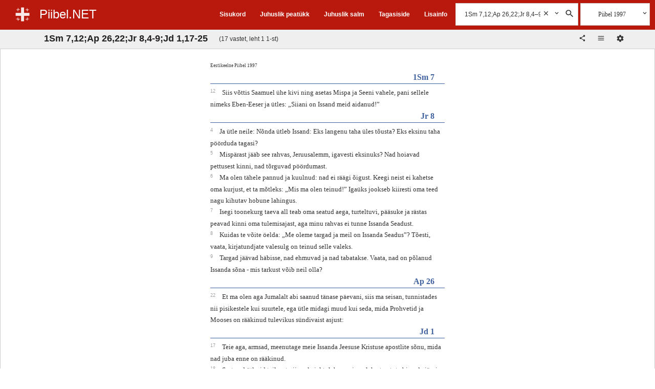

--- FILE ---
content_type: text/html;charset=UTF-8
request_url: https://piibel.net/?q=1Sm%207%2C12%3BAp%2026%2C22%3BJr%208%2C4%E2%80%939%3B%20Jd%201%2C17%E2%80%9325
body_size: 8480
content:
<!DOCTYPE html><html lang="et"><head><meta charset="UTF-8" /><base href="/"><meta name="viewport" content="width=device-width, initial-scale=1.0"><title>1Sm 7,12;Ap 26,22;Jr 8,4–9; Jd 1,17–25 :: 1 :: Piibel 1997 :: Piibel.NET</title><link rel="shortcut icon" href="/favicon.ico" type="image/x-icon" /><meta http-equiv="x-ua-compatible" content="ie=edge"><noscript><meta http-equiv="refresh" content="0; url=//piibel.net/index.html" /></noscript><meta name="color-scheme" content="dark light"><meta id="headdesc" name="Description" content="Siis võttis Saamuel ühe kivi ning asetas Mispa ja Seeni vahele, pani sellele nimeks Eben-Eeser +  7:12  Nimi Eben-Eeser tähendab 'abikivi'.  ja ütles ..." /><meta id="hkeywords" name="Keywords" content="Piibel, Bible, Eestikeelne Piibel, Piibel eesti keeles, Bible Estonian" /><meta name="apple-itunes-app" content="app-id=1142577266, affiliate-data=, app-argument=" /><meta name="google-play-app" content="app-id=net.piibel.android"><meta property="og:url" content="https://piibel.net/?q=1Sm%207%2c12%3bAp%2026%2c22%3bJr%208%2c4%e2%80%939%3b%20Jd%201%2c17%e2%80%9325" /><meta property="og:type" content="website" /><meta property="og:title" content="1Sm 7,12;Ap 26,22;Jr 8,4–9; Jd 1,17–25 :: 1 :: Piibel 1997 :: Piibel.NET" /><meta property="og:description" content="Siis võttis Saamuel ühe kivi ning asetas Mispa ja Seeni vahele, pani sellele nimeks Eben-Eeser +  7:12  Nimi Eben-Eeser tähendab 'abikivi'.  ja ütles ..." /><meta property="og:image" content="http://piibel.net/css/img/piibel_net_banner_large.jpg" /><meta property="og:image:secure_url" content="https://piibel.net/css/img/piibel_net_banner_large.jpg" /><meta property="og:image:type" content="image/jpeg" /><meta name="twitter:card" content="summary_large_image"><link rel="stylesheet" type="text/css" href="css/piibel.min.css?1.3.8.2" media="all" /></head><body class="ab07 system serif" style="font-size:12px">    <!--[if lt IE 9]><style>#startup {-ms-filter:"progid:DXImageTransform.Microsoft.Alpha(Opacity=60)";filter: alpha(opacity=60);}#bgshadow {-ms-filter:"progid:DXImageTransform.Microsoft.Alpha(Opacity=40)";filter: alpha(opacity=40);}</style><![endif]--><style>@media print {#startup,#bgshadow,#footer,#foot_toolbar {display: none;}#header,#bookshow,#numflow1,#stackcheck {display: none;}#content {border: none;background-color: #fff;}}body {font-size:12px;}#startup img {display:none;position:absolute;}.header-logo, .header-title {cursor:pointer;}</style><div id="startup"><img alt="Piibel.NET" width="0" height="0" src="css/img/ic_launcher_22-512-22.png" /></div><div id="mainheader" class="main-header-outer"><!-- main header begin --><div id="headerpart"><div class="main-header-inner change-color red"><!--new header--><div class="header-title-block"><div class="header-logo-box"><a class="header-logo" href="#" onclick="return net.piibel.leftindex();">&nbsp;</a></div><div class="header-title-box"><a class="header-title" href="/" onclick="return __.go();">Piibel.NET</a></div></div><div class="header-right-tool-block"><div class="header-index-block upblock block-1"><div class="header-index-block-inner"><a href="/index.html" onclick="return __.go('index');">Sisukord</a></div></div><div class="header-random-c-block upblock block-2"><div class="header-random-c-block-inner"><a href="/random-ptk.html" onclick="return __.go('random+ptk');">Juhuslik peatükk</a></div></div><div class="header-random-block upblock block-3"><div class="header-random-block-inner"><a href="/random.html" onclick="return __.go('random');">Juhuslik salm</a></div></div><div class="header-feedback-block upblock block-4"><div class="header-feedback-block-inner"><a href="/index.html" onclick="return __.go('feedback');">Tagasiside</a></div></div><div class="header-help-block upblock block-5"><div class="header-help-block-inner"><a href="/help.html" onclick="return __.go('help');">Lisainfo</a></div></div><div class="header-search-block search-block"><div class="search-block-open"><div class="search-box"><div class="input-search"><input class="query search input qry" value="" placeholder="Otsi Piiblist" type="text" autocomplete="off" /><div class="query_clear abstop searchhelpbutton bgicon icon-cancel" onclick="var a=this.parentNode.getElementsByClassName('qry')[0];a.value='';a.focus();this.style.visibility='hidden'"><svg class="svg-s-clear" xmlns='http://www.w3.org/2000/svg' viewBox='0 0 24 24'><path d='M19 6.41L17.59 5 12 10.59 6.41 5 5 6.41 10.59 12 5 17.59 6.41 19 12 13.41 17.59 19 19 17.59 13.41 12z'/></svg></div></div><div class="searchtoolbox"><div class="settings abstop searchhelpbutton bgicon icon-dropdown" data-name="search_settings"><svg class="svg-s-dropdown" xmlns='http://www.w3.org/2000/svg' viewBox='0 0 24 24'><path d='M7.41 7.84L12 12.42l4.59-4.58L18 9.25l-6 6-6-6z'/></svg><div class="search tooltip dropdown" data-name="sens"><div class="tooltiptext"></div></div></div><div class="do_search abstop searchhelpbutton bgicon icon-search"><svg class="svg-s-search" xmlns='http://www.w3.org/2000/svg' viewBox='0 0 24 24'><path d='M15.5 14h-.79l-.28-.27C15.41 12.59 16 11.11 16 9.5 16 5.91 13.09 3 9.5 3S3 5.91 3 9.5 5.91 16 9.5 16c1.61 0 3.09-.59 4.23-1.57l.27.28v.79l5 4.99L20.49 19l-4.99-5zm-6 0C7.01 14 5 11.99 5 9.5S7.01 5 9.5 5 14 7.01 14 9.5 11.99 14 9.5 14z'/></svg></div></div></div></div><div class="search-block-closed" onclick="var a=this.parentNode;net.piibel.dommanager[a.className.indexOf('isopen')<0 ? 'addClass' : 'removeClass'](a,'isopen');"><div class="search-open"></div><div class="search-close"></div></div></div><div class="header-bible-block"><div class="header-bible-block-open"><div class="bibletoolbox settings parent" id="bibletoolbox"><div class="firstbible bible-block-label">Piibel 1997</div><div class="searchhelpbutton abstop bgicon icon-dropdown"><svg class="svg-s-dropdown" xmlns='http://www.w3.org/2000/svg' viewBox='0 0 24 24'><path d='M7.41 7.84L12 12.42l4.59-4.58L18 9.25l-6 6-6-6z'/></svg><div class="bible tooltip multi dropdown" data-name="bv"><div class="tooltiptext"></div></div></div></div></div><div class="header-bible-block-closed icon-list" onclick="var a=this.parentNode.getElementsByTagName('div')[0];net.piibel.dommanager[a.className.indexOf('isopen')<0 ? 'addClass' : 'removeClass'](a,'isopen');"></div></div><div class="header-img-more"><div class="icon-more bgicon settings parent"><div class="tooltip main-menu dropdown" data-name="mainmenu"><div class="tooltiptext"></div></div></div></div></div></div><div class="main-header-inner-old"><!--old header--><div class="headblock"><div class="beforeheader"></div><div class="header serif"><div class="upmenublock sans" style="line-height: 1em"><ul class="menu"><li class="item"><a href="/" title="Esileht" onclick="return __.go();">ESILEHT</a></li><li class="item"><a href="/index.html" title="Sisukord" onclick="return __.go('index');">PIIBLI SISUKORD</a></li><li class="item"><a href="/random+ptk.html" title="Juhuslik peat&uuml;kk" onclick="return __.go('random ptk');">JUHUSLIK PEATÜKK</a></li><li class="item"><a href="/random.html" title="Juhuslik salm" onclick="return __.go('random');">JUHUSLIK SALM</a></li><li class="item"><a href="/feedback.html" title="Eesti Piibliselts" onclick="return __.go('feedback');">TAGASISIDE</a></li><li class="item"><a href="/help.html" title="Lisainfo" onclick="return __.go('help');">LISAINFO </a></li></ul></div><div class="homeblock"><a href="/" class="home" title="Piibel.NET"></a><div class="old-social-container abstop"><span><a class="iblock" href="https://www.facebook.com/pages/Piibelnet/102596763166060" title="Piibel.net Facebookis"><img alt="Facebook" src="/img/FB-f-Logo__blue_29.png" /></a></span><span><a class="iblock" href="https://itunes.apple.com/us/app/piibel.net/id1142577266?ls=1&amp;mt=8" title="Rakendus iOS jaoks"><img alt="iOS Rakendus" src="/img/App-Store-Icon_29px.png" /></a></span><span><a class="iblock" href="https://play.google.com/store/apps/details?id=net.piibel.android" title="Rakendus Androidile"><img style="padding-right:5px" alt="Rakendus Androidile" src="/img/google-play-icon-1-29px.png" /></a></span></div></div><div class="otsing-form"><div class="header-search-block search-block cell"><div class="search-block-open"><div class="search-box"><div class="input-search"><input class="query search input qry" value="" placeholder="Otsi Piiblist" type="text" autocomplete="off" /><div class="query_clear abstop searchhelpbutton bgicon icon-cancel" onclick="var a=this.parentNode.getElementsByClassName('qry')[0];a.value='';a.focus();this.style.visibility='hidden'"><svg class="svg-s-clear" xmlns='http://www.w3.org/2000/svg' viewBox='0 0 24 24'><path d='M19 6.41L17.59 5 12 10.59 6.41 5 5 6.41 10.59 12 5 17.59 6.41 19 12 13.41 17.59 19 19 17.59 13.41 12z'/></svg></div></div><div class="searchtoolbox"><div class="settings abstop searchhelpbutton bgicon icon-dropdown" data-name="search_settings"><svg class="svg-s-dropdown" xmlns='http://www.w3.org/2000/svg' viewBox='0 0 24 24'><path d='M7.41 7.84L12 12.42l4.59-4.58L18 9.25l-6 6-6-6z'/></svg><div class="search tooltip dropdown" data-name="sens"><div class="tooltiptext"></div></div></div><div class="do_search abstop searchhelpbutton bgicon icon-search"><svg class="svg-s-search" xmlns='http://www.w3.org/2000/svg' viewBox='0 0 24 24'><path d='M15.5 14h-.79l-.28-.27C15.41 12.59 16 11.11 16 9.5 16 5.91 13.09 3 9.5 3S3 5.91 3 9.5 5.91 16 9.5 16c1.61 0 3.09-.59 4.23-1.57l.27.28v.79l5 4.99L20.49 19l-4.99-5zm-6 0C7.01 14 5 11.99 5 9.5S7.01 5 9.5 5 14 7.01 14 9.5 11.99 14 9.5 14z'/></svg></div></div></div></div><div class="search-block-closed" onclick="var a=this.parentNode;net.piibel.dommanager[a.className.indexOf('isopen')<0 ? 'addClass' : 'removeClass'](a,'isopen');"><div class="search-open"></div><div class="search-close"></div></div></div><div class="header-bible-block cell"><div class="header-bible-block-open"><div class="bibletoolbox settings parent" id="bibletoolbox"><div class="firstbible bible-block-label">Piibel 1997</div><div class="abstop searchhelpbutton bgicon icon-dropdown"><svg class="svg-s-dropdown" xmlns='http://www.w3.org/2000/svg' viewBox='0 0 24 24'><path d='M7.41 7.84L12 12.42l4.59-4.58L18 9.25l-6 6-6-6z'/></svg><div class="bible tooltip multi dropdown" data-name="bv"><div class="tooltiptext"></div></div></div></div></div><div class="header-bible-block-closed icon-list" onclick="var a=this.parentNode.getElementsByTagName('div')[0];net.piibel.dommanager[a.className.indexOf('isopen')<0 ? 'addClass' : 'removeClass'](a,'isopen');"></div></div></div></div></div></div></div><!-- main header end --></div><div id="container" class="container"><div class="headblock"><!--div class="beforeheader"></div--><div class="sans"><div id="bookdiv" class="page-settings-container" style="display:none;"><div class="popup-header"><div class="iblock settings-block-title"><h2 style="padding:15px;">Seaded</h2></div><div class="bgicon icon-cancel close settings-block-close-btn"><svg class="svg-close" xmlns='http://www.w3.org/2000/svg' viewBox='0 0 24 24'><path d='M19 6.41L17.59 5 12 10.59 6.41 5 5 6.41 10.59 12 5 17.59 6.41 19 12 13.41 17.59 19 19 17.59 13.41 12z'/></svg></div></div><div class="settings-block" style="display: block;"><div class="settings-block-inner inline config table"><div class="none row"><span class="none cell label">Teema</span><ul class="cell"><li class="settings mitem theme-system" data-name="meta_theme" data-value="system" title="Süsteem"> Süsteem</li>&nbsp;<li class="settings mitem theme-light" data-name="meta_theme" data-value="light-theme" title="Hele"> Hele</li>&nbsp;<li class="settings mitem theme-dark" data-name="meta_theme" data-value="dark-theme" title="Tume"> Tume</li></ul></div><div class="none row"><span class="none cell label">Värviskeem</span><ul class="cell"><li class="settings mitem blue" data-name="meta_color_scheme" data-value="blue" title="Sinine"> &nbsp;</li>&nbsp;<li class="settings mitem red" data-name="meta_color_scheme" data-value="red" title="Punane"> &nbsp;</li>&nbsp;<li class="settings mitem black" data-name="meta_color_scheme" data-value="black" title="Must"> &nbsp;</li><li class="settings mitem gray" data-name="meta_color_scheme" data-value="gray" title="Hall"> &nbsp;</li></ul></div><div class="none row"><span class="none cell label">Näita pealkirju</span><div class="cell"><input class="settings" name="meta_show_headings" value="yes" title="Pealkirjad" type="checkbox" /></div></div><div class="none row"><span class="none cell label">Reamurdmine</span><div class="cell"><input class="settings" name="meta_wrap_verses" value="yes" title="Reamurdmine" type="checkbox" /></div></div><div class="none row"><span class="none cell label">Piiblitekstide võrdlus</span><div class="cell"><input class="settings" name="meta_show_diff" value="yes" title="Diff" type="checkbox" /></div></div><div class="none row"><span class="none cell label">Näita salminumbreid</span><ul class="cell"><li class="settings mitem" data-name="meta_show_verses" data-value="0">Peidetud</li><li class="settings mitem" data-name="meta_show_verses" data-value="1">Teksti sees</li><li class="settings mitem" data-name="meta_show_verses" data-value="2">Teksti kõrval</li></ul></div><div class="none row"><span class="none cell label">Peatüki numbrid</span><ul class="cell"><li class="settings mitem" data-name="meta_show_chapters_inline" data-value="0">Teksti kõrval</li><li class="settings mitem" data-name="meta_show_chapters_inline" data-value="1">Teksti sees</li><!--select class="settings cell" name="meta_show_chapters_inline"><option value="0">Teksti kõrval</option><option value="1">Teksti sees</option></select--></ul></div><div class="none row"><span class="none cell label">Raamatute nimed</span><ul class="cell"><li class="settings mitem" data-name="meta_show_book_names" data-value="0">Pikad</li><li class="settings mitem" data-name="meta_show_book_names" data-value="1">Lühemad</li></ul></div><div class="none row"><span class="none cell label">Tähekuju</span><ul class="cell"><li class="settings mitem" data-name="meta_font_face" data-value="serif">Serif</li><li class="settings mitem" data-name="meta_font_face" data-value="sans">Sans</li><!--select class="settings cell" name="meta_font_face"><option value="serif">Serif</option><option value="sans">Sans</option></select--></ul></div><div class="none row"><span class="none cell label">Tähesuurus</span><div class="cell"><select class="settings" name="meta_font_size"><option value="0"> -- valik -- </option><option value="8">8</option><option value="12">12</option><option value="14">14</option><option value="16">16</option><option value="18">18</option><option value="20">20</option><option value="24">24</option></select></div></div><div class="none row"><span class="none cell label">Ridu leheküljel</span><div class="cell"><select class="settings" name="rows"><option value="0">Ridu</option><option value="25">25</option><option value="50">50</option><option value="75">75</option><option value="100">100</option></select></div></div><div class="none row"><span class="none cell label">Menüü fikseeritud</span><ul class="cell"><li id="stackcheck" class="mitem" onclick="return net.piibel.dommanager.toggleStacked();">fikseerimata</li></ul></div><div class="none row"><span class="none cell label">Vaade</span><ul class="cell"><li class="settings mitem" data-name="meta_page_view" data-value="new">uus</li><li class="settings mitem" data-name="meta_page_view" data-value="old">klassikaline</li></ul></div></div></div><div style="display: none;"><form id="form2" method="get" action="/"><input id="bookinput" name="bookinput" size="4" maxlength="4" type="text" /><select id="bookselect" name="bookselect"><option value="0" label=" "></option></select><input id="bookbutton" name="vaata" value="Vaata" class="input" type="button" /></form></div></div><!-- dynamic content --><!-- content header --><div id="hh1" class="hh1"><div id="hh1_sub" class="hh1-inner"><div class="book-title-box"><div id="booktitle" class="pealkiri" onclick="net.piibel.leftindex();">Otsing 1Sm 7,12;Ap 26,22;Jr 8,4–9; Jd 1,17–25</div><div id="pageinfo" class="page-info">(17 vastet, leht 1 1-st)</div></div><div class="book-toolbox"><div class="books-pagination-container"><div id="cn1"></div></div><div id="bookshow" class="peatykid peatykid-container"><div id="bn1" class="bookflow"></div><!--span id="bookformshow"><a href="#" id="bookformlink">seaded</a>&nbsp;</span--><div id="bookformshow" class="book-select-form"><div title="Jaga" class="bgicon icon-share share bgicon-ib book-share-btn" onclick="var text=net.piibel.cplink(); return net.piibel.copytxt(text, text+' kopeeritud lõikepuhvrisse.');"><svg class="svg-icon-share" xmlns='http://www.w3.org/2000/svg' viewBox='0 0 24 24'><path fill='rgb(51,51,51)' d='M18 16.08c-.76 0-1.44.3-1.96.77L8.91 12.7c.05-.23.09-.46.09-.7s-.04-.47-.09-.7l7.05-4.11c.54.5 1.25.81 2.04.81 1.66 0 3-1.34 3-3s-1.34-3-3-3-3 1.34-3 3c0 .24.04.47.09.7L8.04 9.81C7.5 9.31 6.79 9 6 9c-1.66 0-3 1.34-3 3s1.34 3 3 3c.79 0 1.5-.31 2.04-.81l7.12 4.16c-.05.21-.08.43-.08.65 0 1.61 1.31 2.92 2.92 2.92 1.61 0 2.92-1.31 2.92-2.92s-1.31-2.92-2.92-2.92z'/></svg></div><div title="Vali Piibel" class="bible-menu-closed bgicon bgicon-ib icon-list settings"><svg class="svg-icon-list" xmlns='http://www.w3.org/2000/svg' viewBox='0 0 24 24'><path fill='rgb(51,51,51)' d='M2 13.5h14V12H2v1.5zm0-4h14V8H2v1.5zM2 4v1.5h14V4H2z'/></svg><div class="bible tooltip multi dropdown" data-name="bv"><div class="tooltiptext"></div></div></div><div title="Seaded" id="bookformlink" class="bgicon bgicon-ib icon-settings" style="cursor:pointer;"><svg class="svg-icon-settings" xmlns='http://www.w3.org/2000/svg' viewBox='0 0 24 24'><path fill='rgb(51,51,51)' d='M19.43 12.98c.04-.32.07-.64.07-.98s-.03-.66-.07-.98l2.11-1.65c.19-.15.24-.42.12-.64l-2-3.46c-.12-.22-.39-.3-.61-.22l-2.49 1c-.52-.4-1.08-.73-1.69-.98l-.38-2.65C14.46 2.18 14.25 2 14 2h-4c-.25 0-.46.18-.49.42l-.38 2.65c-.61.25-1.17.59-1.69.98l-2.49-1c-.23-.09-.49 0-.61.22l-2 3.46c-.13.22-.07.49.12.64l2.11 1.65c-.04.32-.07.65-.07.98s.03.66.07.98l-2.11 1.65c-.19.15-.24.42-.12.64l2 3.46c.12.22.39.3.61.22l2.49-1c.52.4 1.08.73 1.69.98l.38 2.65c.03.24.24.42.49.42h4c.25 0 .46-.18.49-.42l.38-2.65c.61-.25 1.17-.59 1.69-.98l2.49 1c.23.09.49 0 .61-.22l2-3.46c.12-.22.07-.49-.12-.64l-2.11-1.65zM12 15.5c-1.93 0-3.5-1.57-3.5-3.5s1.57-3.5 3.5-3.5 3.5 1.57 3.5 3.5-1.57 3.5-3.5 3.5z'/></svg></div><div style="display:inline-block;padding:2px;"></div></div></div></div></div></div><!--/content header--></div><!--/headarea--></div><div id="belowheader" class="belowheader"></div><div id="waiting" style="display:none"></div><div id="content" class="scrolldiv-container"><div id="scrolldiv" class="scrolldiv"><div id="t1767390603" class="results result-1 loik-1 loik" style="position:static"><div class="results-inner"><div data-name="1Sm 7,12;Ap 26,22;Jr 8,4–9; Jd 1,17–25" data-page="1" data-pages="1" data-count="17" class="results-wrap cols-1"><div data-name="1" class="bibles-1-1 col-1"><div class="bible-info">Eestikeelne Piibel 1997</div><span class="cpt2"><a href="/est_97/1Sm-7.html" onclick="return __.go('1Sm 7',{bv:'est_97'})">1. Saamueli 7</a></span><span id="v0109007012-t1767390603" class="verse-1"><span class="v"><span id="v12"><label class="vnum">12&nbsp;</label></span><span class="bspace"> </span><span class="rv">Siis võttis Saamuel ühe kivi ning asetas Mispa ja Seeni vahele, pani sellele nimeks Eben-Eeser<span class="tooltip hover"><span class="tooltipmark"> + </span><span class="tooltiptext"><span class="tcontainer"><span class="thead"><span class="ttitle"></span><span class="tclose icon-cancel-b" ></span></span><span class="tcontent"> Nimi Eben-Eeser tähendab 'abikivi'. </span></span></span></span>&nbsp; ja ütles: &#8222;Siiani on Issand meid aidanud!&#8221;</span></span><span class="vbreak"><br /></span></span><span class="cpt2"><a href="/est_97/Jr-8.html" onclick="return __.go('Jr 8',{bv:'est_97'})">Jeremija 8</a></span><span id="v0124008004-t1767390603" class="verse-1"><span class="v"><span id="v4"><label class="vnum">4&nbsp;</label></span><span class="bspace"> </span><span class="rv"> Ja ütle neile: Nõnda ütleb Issand: Eks langenu taha üles tõusta? Eks eksinu taha pöörduda tagasi?</span></span><span class="vbreak"><br /></span></span><span id="v0124008005-t1767390603" class="verse-1"><span class="v"><span id="v5"><label class="vnum">5&nbsp;</label></span><span class="bspace"> </span><span class="rv"> Mispärast jääb see rahvas, Jeruusalemm, igavesti eksinuks? Nad hoiavad pettusest kinni, nad tõrguvad pöördumast.</span></span><span class="vbreak"><br /></span></span><span id="v0124008006-t1767390603" class="verse-1"><span class="v"><span id="v6"><label class="vnum">6&nbsp;</label></span><span class="bspace"> </span><span class="rv"> Ma olen tähele pannud ja kuulnud: nad ei räägi õigust. Keegi neist ei kahetse oma kurjust, et ta mõtleks: &#8222;Mis ma olen teinud!&#8221; Igaüks jookseb kiiresti oma teed nagu kihutav hobune lahingus.</span></span><span class="vbreak"><br /></span></span><span id="v0124008007-t1767390603" class="verse-1"><span class="v"><span id="v7"><label class="vnum">7&nbsp;</label></span><span class="bspace"> </span><span class="rv"> Isegi toonekurg taeva all teab oma seatud aega, turteltuvi, pääsuke ja rästas peavad kinni oma tulemisajast, aga minu rahvas ei tunne Issanda Seadust.</span></span><span class="vbreak"><br /></span></span><span id="v0124008008-t1767390603" class="verse-1"><span class="v"><span id="v8"><label class="vnum">8&nbsp;</label></span><span class="bspace"> </span><span class="rv">  Kuidas te võite öelda: &#8222;Me oleme targad ja meil on Issanda Seadus&#8221;? Tõesti, vaata, kirjatundjate valesulg on teinud selle valeks.</span></span><span class="vbreak"><br /></span></span><span id="v0124008009-t1767390603" class="verse-1"><span class="v"><span id="v9"><label class="vnum">9&nbsp;</label></span><span class="bspace"> </span><span class="rv"> Targad jäävad häbisse, nad ehmuvad ja nad tabatakse. Vaata, nad on põlanud Issanda sõna - mis tarkust võib neil olla?</span></span><span class="vbreak"><br /></span></span><span class="cpt2"><a href="/est_97/Ap-26.html" onclick="return __.go('Ap 26',{bv:'est_97'})">Apostlite 26</a></span><span id="v0144026022-t1767390603" class="verse-1"><span class="v"><span id="v22"><label class="vnum">22&nbsp;</label></span><span class="bspace"> </span><span class="rv">Et ma olen aga Jumalalt abi saanud tänase päevani, siis ma seisan, tunnistades nii pisikestele kui suurtele, ega ütle midagi muud kui seda, mida Prohvetid ja Mooses on rääkinud tulevikus sündivaist asjust:</span></span><span class="vbreak"><br /></span></span><span class="cpt2"><a href="/est_97/Jd-1.html" onclick="return __.go('Jd 1',{bv:'est_97'})">Juuda 1</a></span><span id="v0165001017-t1767390603" class="verse-1"><span class="v"><span id="v17"><label class="vnum">17&nbsp;</label></span><span class="bspace"> </span><span class="rv">Teie aga, armsad, meenutage meie Issanda Jeesuse Kristuse apostlite sõnu, mida nad juba enne on rääkinud.</span></span><span class="vbreak"><br /></span></span><span id="v0165001018-t1767390603" class="verse-1"><span class="v"><span id="v18"><label class="vnum">18&nbsp;</label></span><span class="bspace"> </span><span class="rv">Sest nad ütlesid teile, et viimsel ajal tuleb oma jumalakartmatute himude järgi käivaid pilkajaid.</span></span><span class="vbreak"><br /></span></span><span id="v0165001019-t1767390603" class="verse-1"><span class="v"><span id="v19"><label class="vnum">19&nbsp;</label></span><span class="bspace"> </span><span class="rv">Need on lõhede tekitajad, maised, kellel ei ole Vaimu.</span></span><span class="vbreak"><br /></span></span><span id="v0165001020-t1767390603" class="verse-1"><span class="v"><span id="v20"><label class="vnum">20&nbsp;</label></span><span class="bspace"> </span><span class="rv">Teie aga, armsad, olles rajanud endid oma kõige pühamale usule ja palvetades Pühas Vaimus,</span></span><span class="vbreak"><br /></span></span><span id="v0165001021-t1767390603" class="verse-1"><span class="v"><span id="v21"><label class="vnum">21&nbsp;</label></span><span class="bspace"> </span><span class="rv">hoidke endid Jumala armastuses, oodates meie Issanda Jeesuse Kristuse halastust igaveseks eluks.</span></span><span class="vbreak"><br /></span></span><span id="v0165001022-t1767390603" class="verse-1"><span class="v"><span id="v22"><label class="vnum">22&nbsp;</label></span><span class="bspace"> </span><span class="rv">Ja halastage nende peale, kes kahtlevad,</span></span><span class="vbreak"><br /></span></span><span id="v0165001023-t1767390603" class="verse-1"><span class="v"><span id="v23"><label class="vnum">23&nbsp;</label></span><span class="bspace"> </span><span class="rv">päästke neid tulest välja kiskudes. Teiste peale halastage aga kartuses, vihates lihaliku loomuse poolt rüvetatud rüüdki.</span></span><span class="vbreak"><br /></span></span><span id="v0165001024-t1767390603" class="verse-1"><span class="v"><span id="v24"><label class="vnum">24&nbsp;</label></span><span class="bspace"> </span><span class="rv">Temale, kes suudab teid hoida komistamast ja panna laitmatuna oma kirkuse palge ette hõiskama,</span></span><span class="vbreak"><br /></span></span><span id="v0165001025-t1767390603" class="verse-1"><span class="v"><span id="v25"><label class="vnum">25&nbsp;</label></span><span class="bspace"> </span><span class="rv">ainsale Jumalale, meie Päästjale, olgu Jeesuse Kristuse, meie Issanda läbi kirkus, üllus, võimus ja meelevald enne kõiki aegu ja nüüd ja kõigi aegadeni! Aamen.</span></span><span class="vbreak"><br /></span></span></div></div></div></div></div></div></div><!--/scrolldiv--></div><!--/content--><div id="foot_toolbar" class="foot-toolbar sans"><div class="foot-toolbar-inner"><span class="books-pagination-container"><span id="cn2"></span></span></div></div><!-- /dynamic content end --><div id="footer" class="footer"><div class="footer-inner change-color red"><div class="copy">© AD 2005-2022 <a href="//piibliselts.ee/">Eesti Piibliselts</a></div><div class="social-img-outer"><div class="social-img"><a href="https://www.facebook.com/pages/Piibelnet/102596763166060" title="Piibel.net Facebookis"><div class="icon-fb" style="cursor: pointer;"><svg class="svg-icon-fb" xmlns='http://www.w3.org/2000/svg' xmlns:xlink='http://www.w3.org/1999/xlink' x='0' y='0' viewBox='0 0 267 267' enable-background='new 0 0 267 267' xml:space='preserve'><path fill='#fff' d='M182.409,262.307v-99.803h33.499l5.016-38.895h-38.515V98.777c0-11.261,3.127-18.935,19.275-18.935l20.596-0.009V45.045c-3.562-0.474-15.788-1.533-30.012-1.533c-29.695,0-50.025,18.126-50.025,51.413v28.684h-33.585v38.895h33.585v99.803H182.409z'/><path fill='transparent' d='M248.082,262.307c7.854,0,14.223-6.369,14.223-14.225V18.812 c0-7.857-6.368-14.224-14.223-14.224H18.812c-7.857,0-14.224,6.367-14.224,14.224v229.27c0,7.855,6.366,14.225,14.224,14.225H248.082z'/></svg></div></a></div></div></div></div>    <!--templates--><div id="sens_settings_template" style="display:none"><div class="none"><div class="menuheading">Otsingutüüp</div><ul class="settings dmenu" data-name="sens"><li class="menuitem" data-value="0"><span class="menuicon icon-checked"></span><span>Tavaline</span></li><li class="menuitem" data-value="1"><span class="menuicon icon-checked"></span><span>Tõstutundlik</span></li><li class="menuitem" data-value="2"><span class="menuicon icon-checked"></span><span>Täistekst</span></li><li class="menuitem" data-value="3"><span class="menuicon icon-checked"></span><span>Täpne täistekst</span></li></ul></div></div><div id="bv_settings_template" style="display:none"><!--div class="none"><span class="none">Piibel</span><select class="settings" name="bibles"><option value="1">Piibel 1997</option><option value="2">Piibel 1968</option><option value="3">Proovitrükk 2018</option></select></div--><div class="none"><div class="menuheading">Piibel</div><ul class="settings dmenu" data-name="bv"><li class="menuitem" data-value="est_97"><span class="menuicon icon-checked"></span><span>Piibel 1997</span></li><li class="menuitem" data-value="est_68"><span class="menuicon icon-checked"></span><span>Piibel 1968</span></li><li class="menuitem" data-value="ge2018"><span class="menuicon icon-checked"></span><span>Proovitrükk 2018</span></li><li class="menuitem" data-value="est_1739"><span class="menuicon icon-checked"></span><span>Piibli Ramat 1739</span></li><li class="menuitem" data-value="salo2009"><span class="menuicon icon-checked"></span><span>Pirita Piibel 2009</span></li><!--li class="menuitem" data-value="mp2016"><span class="menuicon icon-checked"></span><span>Minupiibel 2016</span></li--></ul></div></div><div id="language_settings_template" style="display:none"><!--div class="none"><span class="none">Keel</span><select class="settings" name="language"><option value="et">Eesti</option><option value="de">Deutch</option><option value="en">English</option><option value="fi">Soumi</option></select></div--><div class="none"><div class="menuheading">Keel</div><ul class="settings dmenu" data-name="language"><li class="menuitem" data-value="et"><span class="menuicon icon-checked"></span><span>Eesti</span></li><li class="menuitem" data-value="de"><span class="menuicon icon-checked"></span><span>Deutch</span></li><li class="menuitem" data-value="en"><span class="menuicon icon-checked"></span><span>English</span></li><li class="menuitem" data-value="fi"><span class="menuicon icon-checked"></span><span>Suomi</span></li></ul></div></div><div id="mainmenu_settings_template" style="display:none"><div class="none"><ul class="settings dmenu" data-name="mainmenu"><li class="menuitem"><span class="menuicon icon-checked"></span><span><a href="/random+ptk.html" onclick="return __.go('random ptk');">Juhuslik peatükk</a></span></li><li class="menuitem"><span class="menuicon icon-checked"></span><span><a href="/random.html" onclick="return __.go('random');">Juhuslik salm</a></span></li><li class="menuitem"><span class="menuicon icon-checked"></span><span><a href="/help.html" onclick="return __.go('help');">Lisainfo</a></span></li><li class="menuitem"><span class="menuicon icon-checked"></span><span><a href="/feedback.html" onclick="return __.go('feedback');">Tagasiside</a></span></li><li class="menuitem"><span class="menuicon icon-checked"></span><span><a href="#" onclick="return __.settings.control.view();">Seaded</a></span></li></ul></div></div><div id="item_template_a" style="display:none"><li class="menuitem" data-value="<%=id%>"><span class="menuicon icon-checked"></span><span><a href="<%=target%>"><%=title%></a></span></li></div><div id="item_template" style="display:none"><li class="menuitem" data-value="<%=id%>"><span class="menuicon icon-checked"></span><span><%=title%></span></li></div><!--feedback_settings_template--><div id="feedback_settings_template" style="display:none"><div class="fdbk-wrapper kveerg"><fieldset class="fdbk-box"><legend class="fdbk-title">Tagasiside</legend><div class="fdbk-txt"><p>Piibel.net on tulnud välja uue versiooniga ning täieneb. Et saada paremaks ootame teie arvamusi ja ettepanekuid edasise arengu osas. Tagasiside on oodatud meilile <a href="mailto:piibel@piibel.net">piibel@piibel.net</a> või siis all oleva vormi abil jõuavad ettepanekud samuti meeskonnale. Võtame neid võimalusel kõiki arvesse.</p></div><div class="fdbk-form"><p><textarea name="sisu" cols="32" rows="7" id="sisu" class="form2field"></textarea></p><p><input name="nimi" type="text" id="nimi" class="form2field" placeholder="Nimi"></p><p><input name="epost" type="text" id="epost" title="Täida juhul kui soovid vastust oma kommentaarile" class="form2field" placeholder="E-post"></p><p><input type="submit" name="Submit" value="Saada" class="form2field"></p></div><div class="fdbk-err"><p class="err"></p></div></fieldset></div></div><!--/feedback_settings_template--><!--help_settings_template--><div id="help_settings_template" style="display:none"><div class="hlp-wrapper veerg"><h2> Kuidas võrgupiiblit kasutada? </h2><p>Trükkides otsingukasti otsitava sõna saate kindlasti palju vasteid. Soovitav on täpsustada sõna järel selle asukohta.</p><p>Näiteks: <span class="b">Jumal Rm 1-2</span></p><p>Otsingu tulemus on teine kui muudate sõna vormi, või vajutate sisse <span class="b">tõstutundliku otsingu</span> valiku otsingu nupu kõrvalt. Vaikimisi ei eristata suuri ja väikeseid tähti. </p><p class="b">Otsingu näited:</p><ul><li><span class="b">Jumal</span><br> (Sõna kogu Piiblist - <em>mitte soovitav otsing, sest see ei anna adekvaatset tulemust, soovitav on piiritleda sõna raamatute kaudu</em>)</li><li><span class="b">Jumal ut</span><br> (Sõna uuest testamendist. Võimalik valida <span class="b">vt</span>- Vana Testament, <span class="b">ut</span>- Uus Testament või <span class="b">apk-</span> Apokriivad ) </li><li class="b">Jumal 1ms-3ms </li><li><span class="b">Jeesus Jh 21</span><br> (Sõna Johannese evangeeliumi 21. peatükist)</li><li> <span class="b">Jeesusel Jh 21</span><br> (Sõna teine vorm Johannese evangeeliumi 21. peatükist)</li><li><span class="b">Jeesus ütles Jh 21:12</span></li><li><span class="b">Jeesus ütles Jh 21,12</span><br> (Sõnade kombinatsioon Johannese evangeeliumi 21. peatükist 12. salmist)</li><li><span class="b">Jumal jk-ilm</span><br> (Sõna Jakobuse 1. peatükist Ilmutuse raamatu 1. peatükini) </li><li><span class="b">Jumal mt 4:1-7</span></li><li><span class="b">Jumal mt 4,1-7</span></li>(Sõna Matteuse evangeeliumi 4. peatükist 1. salmist 7. salmini)<li><span class="b">Jh 21</span><br> (Saab vastava kirjakoha)</li><li><span class="b">Jh 21,1-5.8.10<br></span>(Johannese evangeeliumi 21. peatüki 1. salmist kuni 5. salmini ning salmid 8 ja 10)</li><li class="b">Jh 11,1; Mt 17,5</li></ul><p class="b">Sõna esitusviis:</p><ul><li><span class="b">Jumal</span> <span class="b">1ms</span><br> (võimalikud ka muud vormid) </li><li><span class="b">"Jumal "</span><span class="b">3Ms</span></li><li><span class="b">" ema "</span></li><li><span class="b">" ema"</span></li><li><span class="b"> "ema "<br></span>(leitakse täpselt tühikuga sõna) </li><li><span class="b">Jumal on tulnud</span><br> (kui tahab leida täpselt seda sõna ja vormi)</li><li><span class="b">[jJ]umal 1ms </span></li><li><span class="b">"?lguses*maa." vt</span><br> (Saab kasutada kõiki posixi märke <span class="b"><em>NB! peab olema valitud tõstutunliku otsingu tüüp</em></span>)</li></ul></div></div><!--/help_settings_template--><!-- /templates end -->    </div><!-- /container end --><div id="books-box" class="books-box" style=""></div><div id="bgshadow"></div><script src="/js/libs.min.js?1.3.8.2"></script><script>/* <![CDATA[ */(function(win) {win.debug = 0;if (win.location.pathname.match(/debug/)) { win.debug = 1; }win.$script((win.debug) ? ['/js/piibel.js?1.3.8.2'] : ['/js/piibel.min.js?1.3.8.2'],function() {win.net.piibel.app.start('contentisembed');});})(window);/* ]]> */</script></body></html>



--- FILE ---
content_type: text/css;charset=utf-8
request_url: https://piibel.net/css/piibel.min.css?1.3.8.2
body_size: 9966
content:
body{--text-color:#333;--bg-color:#fff;--bg-color-found:#D4EBF7;--bg-color-content:#fff;--a-color:#01436f;--a-color-hover:#021929;--a-color-red:#900618;--a-color-hover-red:#680512;--text-color-active:#800C0C;--text-color-ins:#314186;--a-color-search-info:#800C0C;--a-color-search-info-hover:#4f0000}body.dark-theme{--text-color:#efefef;--bg-color:#2b2a2a;--bg-color-found:#545454;--bg-color-content:#2b2a2a;--a-color:#62a1e6;--a-color-hover:#739ccf;--a-color-red:#c7443f;--a-color-hover-red:#ff756a;--text-color-active:#ec7373;--text-color-ins:#84bbf7;--a-color-search-info:#ec7373;--a-color-search-info-hover:#b13131}@media (prefers-color-scheme:dark){body{--text-color:#efefef;--bg-color:#2b2a2a;--bg-color-found:#545454;--bg-color-content:#2b2a2a;--a-color:#62a1e6;--a-color-hover:#739ccf;--a-color-red:#c7443f;--a-color-hover-red:#ff756a;--text-color-active:#ec7373;--text-color-ins:#84bbf7;--a-color-search-info:#ec7373;--a-color-search-info-hover:#b13131}body.light-theme{--text-color:#333;--bg-color:#fff;--bg-color-found:#D4EBF7;--bg-color-content:#fff;--a-color:#01436f;--a-color-hover:#021929;--a-color-red:#900618;--a-color-hover-red:#680512;--text-color-active:#800C0C;--text-color-ins:#314186;--a-color-search-info:#800C0C;--a-color-search-info-hover:#4f0000}}html{position:relative;font-size:12px;-webkit-text-size-adjust:none}body,html{min-height:100vh;width:100%;margin:0}body{font-family:"Trebuchet MS",Arial,Helvetica,sans-serif;font-weight:300;font-size:100%}body{color:var(--text-color);background:var(--bg-color)}a{color:var(--a-color);text-decoration:none}a:hover{color:var(--a-color-hover)}.sans{font-family:"Trebuchet MS",Arial,Helvetica,sans-serif;line-height:1.5em}.sans .vnum{font-family:Georgia,"MS Serif","New York",Palatino,serif!important}.serif{font-family:Georgia,"MS Serif","New York",Palatino,serif;line-height:1.3em}.serif .vnum{font-family:"Trebuchet MS",Arial,Helvetica,sans-serif!important}.results{position:absolute;width:100%}.results .vnum{color:#a0a0a0;font-weight:300;display:inline-block;position:relative}.results .vnum a{font-size:84%;font-weight:600;vertical-align:middle;display:inline-block;line-height:2.6em}.results.ptk .v .vnum{position:absolute;left:0}.results.leid [class*=verse-]{display:block}.results.leid .v .vnum{font-size:100%;top:-1px}.results .vheading{display:block}.results .vbreak{display:none}.results .lbreak{display:inline-block}.results .bspace{display:inline-block;width:1em}.results .v{display:block;position:relative;width:100%}.results .v .vnum{font-size:70%;top:-4px}.results .v .rv{display:inline}.results .v .q{display:block;font-style:italic;padding-left:1.5em}.results .v .q .ac-heading{display:block;position:absolute;left:-1em}.results .v .q .b{font-weight:500}.results .v .q.qb{display:inline-block;padding-left:.5em}.results .v .lbreak{display:inline}.results .cpt,.results .cpt2{text-align:right;font-weight:700}.nov .v .q.qb{padding-left:1.5em}.nob .results .v{display:inline}.nob .results .v .vnum{position:relative}.nob .results .v .rv{display:inline}.nob .results .v .q{display:inline;padding-left:.3rem}.nob .results .v .q.qb{padding-left:0}.nob .results .v .bspace{display:inline}.nob .results .lbreak,.nob .results .vbreak{display:none}.vin .results .bspace,.vin .results .lbreak{display:inline-block}.vin .results .v{display:inline}.vin .results .v .rv{display:inline}.vin .results .v .q .ac-heading{display:none}.vin .results .v .lbreak{display:inline}.hnone{display:none}cols-4{width:23%;float:left;padding-left:2%}cols-3{width:28%;float:left;padding-left:2%}.v2,cols-2{width:37%;float:left;padding-left:2%}.v2{width:45%}.leid{line-height:2em!important}.loik,.ptk{line-height:1.75em!important}.index{line-height:1.5em}.leid,.loik,.ptk{font-size:109%}.ptk .results-wrap{padding-left:3em}.ptk .cpt{position:fixed;float:left;margin-left:-2em;font-size:27px;color:#c1c1c1;line-height:normal;width:1.5em}@media only screen and (max-width:567px){.ptk .cpt{font-size:23px}}.ptk .cpt a{color:#c1c1c1;padding-right:.5em}.ptk .cpt a:hover{color:#afaeae}.loik .cpt,.loik .cpt2{display:block;padding:1px 20px;margin-bottom:6px;border-bottom:1px solid #3f61a0;font-size:120%;color:#3f61a0}.loik .cpt a,.loik .cpt2 a{color:#3f61a0}.loik .cpt a:hover,.loik .cpt2 a:hover{color:#01436f}.results-inner{width:100%}.results-inner>div{margin:0 auto}.results-inner .results-wrap{max-width:80%;display:table;border-collapse:separate;border-spacing:6px}.results-inner .results-wrap>div{display:table-cell;max-width:30em;padding-right:.5em;padding-left:.5em;position:relative}.results-inner .results-wrap.cols-1>div{max-width:35em}@media only screen and (max-width:375px){.results-inner .results-wrap.cols-3>div{float:left;max-width:28%}.results-inner .results-wrap.cols-3>div.col-3{padding-right:0}}.search-info-box-mobile{min-height:1.5em}.search-info-box-generic{min-height:2em}.booktitle-box,.search-info-box-generic,.search-info-box-mobile{margin:auto;width:80%;line-height:normal;max-width:1024px}.search-info-inner-generic,.search-info-inner-mobile{position:fixed;width:100%;z-index:1}.search-info-inner{color:#727272;font-size:90%;padding:5px;display:inline-block}.search-info-inner .right{float:right;padding-right:1em}.search-info-inner .right a{color:var(--a-color-search-info);display:inline-block}.search-info-inner .right a:hover{color:var(--a-color-search-info-hover)}.bible-info{font-size:70%;padding:0}.scrolldiv-container{padding-top:5px;padding-bottom:25px}.scrolldiv-container .scrolldiv{position:relative;overflow:hidden;width:100%;min-height:60vh;display:table}.mob .cpt{width:1.9em}.fixed{position:fixed}.be9{padding-left:.5em!important;padding-right:.5em!important}.c10{padding:2px 3px 2px 4px}.d10{padding:4px 3px 4px 4px!important}h1,h2{font-weight:700;font-size:109%;padding:7px 3px 3px 3px}h1,h2{border-bottom:1px solid #c5c5c5;border-color:#c5c5c5;margin:0}.b,.pealkiri{font-weight:700}.pealkiri{padding-left:3%;font-size:140%;line-height:normal}.l10{font-size:95%;font-weight:600;color:var(--a-color);text-decoration:none}.l10:hover{color:var(--a-color-hover)}.red .l10{color:var(--a-color-red)}.red .l10:hover{color:var(--a-color-hover-red)}.found{background-color:var(--bg-color-found);border-radius:.2em}.salm{font-style:italic}.current{padding:3px;background-color:var(--bg-color-found)}.current .found{font-weight:700}.active{color:var(--text-color-active)!important}ins{border-bottom:1px solid #ccc;text-decoration:none;color:var(--text-color-ins)}del{text-decoration:none;color:var(--text-color-active)}.cemb .ptk span.vc,.cemb .ptk span.vf{margin-left:-.3em}.cemb .ptk span.vf .bspace{display:none}.cemb .ptk span.vc span.q,.cemb .ptk span.vf span.q{margin:0}.cemb .ptk span.vc label.vnum,.cemb .ptk span.vf label.vnum{display:none}.cemb span.cpt{margin-left:0;position:relative;padding-right:.5em}.vp{margin:0}.tooltip{position:relative;display:inline-block;padding-left:.1em;padding-bottom:.4em;vertical-align:super;color:#a0a0a0;font-style:normal;font-size:80%;font-weight:600;line-height:1em}.tooltip .tooltiptext{display:none;background-color:#fffad0;color:#000;text-align:left;vertical-align:middle;font-size:120%;font-weight:400;position:absolute;z-index:1;border-radius:6px;border:1px solid #dcd;line-height:1.5em;box-sizing:border-box;width:280px}.tooltip .tooltiptext .tclose{display:block;position:absolute;height:12px;width:12px;right:0;padding:1px;margin:.4em;background-repeat:no-repeat;background-size:contain;cursor:pointer}.tooltip .tooltiptext .thead{position:relative;display:block;border-bottom:1px;width:100%;height:2em;background-color:#fff;border-radius:6px 6px 0 0}.tooltip .tooltiptext .tcontent{display:block;padding:1em 2em}.tooltip .tooltiptext .tcontainer{position:relative;display:block}body{--bg-color-blue:#045ec0;--bg-color-blue-hover:#001632;--bg-color-red:#B9180C;--bg-color-red-hover:#680512;--bg-color-black-hover:#1b1b1b;--bg-color-gray:#bbb;--bg-color-gray-hover:rgb(142, 141, 141);--bg-color-hh1:#efefef;--bg-color-input:#fff;--bg-color-input-focus:#ebebeb;--border-color-input-focus:#1b1b1b;--bg-color-alert:rgb(247, 223, 223);--bg-color-content-accent:#efefef;--bg-color-content-accent-hover:#c4c4c4;--bg-color-content-accent1:#ddd;--bg-color-content-accent2:#E9EAEA;--bg-color-content-accent3:whiteSmoke;--bg-color-content-accent3-hover:#bbb;--bg-color-tooltip:#cecece;--bg-color-tooltip-hover:#d4d3d3;--bg-color-toolbar:#efefef;--bg-color-result:#F8F8F7;--bg-deep:rgb(229, 231, 235);--border-color:#cecece;--content-opacity:1;--svg-fill-color:rgb(51, 51, 51);--text-color-selected:#01436f;--a-color-accent:#2e375d;--text-color-header:#fff;--icon-active-brightness:0.5;--book-title-color:rgb(34, 32, 32);--alert-color:rgb(255, 6, 6);--color-pagination:#777;--bg-color-menu-selected:rgb(125, 58, 58);--bg-color-menu-selected-hover:rgb(234, 50, 50);--bg-color-settings-menu-selected:rgb(210, 196, 196);--border-color-settings-menu-selected-hover:rgb(95, 85, 85);--bg-color-settings-dmenu:#efefef;--border-color-main-menu:#bbb;--border-color-settings-menu:#cecece;--border-color-settings-menu-selected:#a5a5a5;--bg-color-books:#fff;--border-color-books:#ccc}body.dark-theme{--bg-color-blue:#001d43;--bg-color-blue-hover:#435265;--bg-color-red:#600808;--bg-color-red-hover:rgba(119, 26, 26, 0.68);--bg-color-black-hover:#1b1b1b;--border-color-input-focus:#1b1b1b;--bg-color-gray:#bbb;--bg-color-gray-hover:rgb(142, 141, 141);--bg-color-hh1:#585858;--bg-color-input:rgb(59, 59, 59);--bg-color-input-focus:#878787;--bg-color-alert:rgb(208, 44, 44);--bg-color-content-accent:#444343;--bg-color-content-accent-hover:#696868;--bg-color-content-accent1:#585858;--bg-color-content-accent2:#868585;--bg-color-content-accent3:#6f6e6e;--bg-color-content-accent3-hover:#9a9898;--bg-color-tooltip:rgb(99, 94, 94);--bg-color-tooltip-hover:#2b2a2a;--bg-color-toolbar:#131313;--bg-color-result:#F8F8F7;--bg-deep:#000;--border-color:rgb(45 45 45 / 75%);--content-opacity:0.8;--svg-fill-color:#cecece;--text-color-selected:#95b6f3;--a-color-accent:#dce1e4;--text-color-header:rgb(193, 193, 193);--icon-active-brightness:4.5;--book-title-color:rgb(204, 200, 200);--alert-color:rgb(254, 235, 235);--color-pagination:#cbcaca;--bg-color-menu-selected:rgb(125, 58, 58);--bg-color-menu-selected-hover:rgb(234, 50, 50);--bg-color-settings-menu-selected:rgb(125, 58, 58);--border-color-settings-menu-selected-hover:rgb(28, 13, 13);--bg-color-settings-dmenu:#efefef;--border-color-main-menu:#bbb;--border-color-settings-menu:#908f8f;--border-color-settings-menu-selected:#f2efef;--bg-color-books:#fff;--border-color-books:#ccc}@media (prefers-color-scheme:dark){body{--bg-color-blue:#001d43;--bg-color-blue-hover:#435265;--bg-color-red:#600808;--bg-color-red-hover:rgba(119, 26, 26, 0.68);--bg-color-black-hover:#1b1b1b;--bg-color-gray:#bbb;--bg-color-gray-hover:rgb(142, 141, 141);--bg-color-hh1:#585858;--bg-color-input:rgb(59, 59, 59);--bg-color-input-focus:#878787;--border-color-input-focus:#1b1b1b;--bg-color-alert:rgb(208, 44, 44);--bg-color-content-accent:#444343;--bg-color-content-accent-hover:#696868;--bg-color-content-accent1:#585858;--bg-color-content-accent2:#868585;--bg-color-content-accent3:#6f6e6e;--bg-color-content-accent3-hover:#9a9898;--bg-color-tooltip:rgb(99, 94, 94);--bg-color-tooltip-hover:#2b2a2a;--bg-color-toolbar:#131313;--bg-color-result:#F8F8F7;--bg-deep:#000;--border-color:rgb(45 45 45 / 75%);--content-opacity:0.8;--svg-fill-color:#cecece;--text-color-selected:#95b6f3;--a-color-accent:#dce1e4;--text-color-header:rgb(193, 193, 193);--icon-active-brightness:4.5;--book-title-color:rgb(204, 200, 200);--alert-color:rgb(254, 235, 235);--color-pagination:#cbcaca;--bg-color-menu-selected:rgb(125, 58, 58);--bg-color-menu-selected-hover:rgb(234, 50, 50);--bg-color-settings-menu-selected:rgb(125, 58, 58);--border-color-settings-menu-selected-hover:rgb(28, 13, 13);--bg-color-settings-dmenu:#efefef;--border-color-main-menu:#bbb;--border-color-settings-menu:#908f8f;--border-color-settings-menu-selected:#f2efef;--bg-color-books:#fff;--border-color-books:#ccc}body.light-theme{--bg-color-blue:#045ec0;--bg-color-blue-hover:#001632;--bg-color-red:#B9180C;--bg-color-red-hover:#680512;--bg-color-black-hover:#1b1b1b;--bg-color-gray:#bbb;--bg-color-gray-hover:rgb(142, 141, 141);--bg-color-hh1:#efefef;--bg-color-input:#fff;--bg-color-input-focus:#ebebeb;--border-color-input-focus:#1b1b1b;--bg-color-alert:rgb(247, 223, 223);--bg-color-content-accent:#efefef;--bg-color-content-accent-hover:#c4c4c4;--bg-color-content-accent1:#ddd;--bg-color-content-accent2:#E9EAEA;--bg-color-content-accent3:whiteSmoke;--bg-color-content-accent3-hover:#bbb;--bg-color-tooltip:#cecece;--bg-color-tooltip-hover:#d4d3d3;--bg-color-toolbar:#efefef;--bg-color-result:#F8F8F7;--bg-deep:rgb(229, 231, 235);--border-color:#cecece;--content-opacity:1;--svg-fill-color:rgb(51, 51, 51);--a-color-accent:#2e375d;--text-color-header:#fff;--icon-active-brightness:0.5;--book-title-color:rgb(34, 32, 32);--alert-color:rgb(255, 6, 6);--color-pagination:#777;--bg-color-menu-selected:rgb(125, 58, 58);--bg-color-menu-selected-hover:rgb(234, 50, 50);--bg-color-settings-menu-selected:rgb(210, 196, 196);--border-color-settings-menu-selected-hover:rgb(95, 85, 85);--bg-color-settings-dmenu:#efefef;--border-color-main-menu:#bbb;--border-color-settings-menu:#cecece;--border-color-settings-menu-selected:#a5a5a5;--bg-color-books:#fff;--border-color-books:#ccc}}*{margin:0}#container,#foot_toolbar,#footer,#mainheader{width:100%}.input{font-family:"Trebuchet MS",Arial,Helvetica,sans-serif;font-weight:300;font-size:100%;color:var(--text-color)}.sans{font-family:"Helvetica Neue","Segoe UI",Helvetica,"Ubuntu Light",Arial,sans-serif;line-height:1.5}.sans .vnum{font-family:Georgia,"MS Serif","New York",Palatino,serif!important}.serif{font-family:Georgia,"MS Serif","New York",Palatino,serif;line-height:1.3}.serif .vnum{font-family:"Helvetica Neue","Segoe UI",Helvetica,"Ubuntu Light",Arial,sans-serif!important}.s10{font-size:120%}.s10 a{font-weight:700}.s10 a:hover{font-weight:700}.v3,.x{margin:0 1px 0 .6%;width:32%;background:var(--bg-color-content-accent)}.x h2{padding:7px}.c1{background-color:var(--bg-color-content-accent1)}.c2{background-color:var(--bg-color-content-accent2)}.c3{background-color:var(--bg-color-content-accent3)}.cb{background-color:#79d1ed!important}.abstop{position:absolute;top:0}.list{margin:0;font-weight:500;font-size:95%;margin-bottom:1px;padding:0;overflow:hidden}.list .title{margin-bottom:1px;padding:0;font-weight:500;font-size:95%}.list .title a{padding:10px;text-decoration:none;color:var(--a-color-accent);display:block}.list .title a:hover{background-color:var(--bg-color-content-accent-hover)}.list .chapters{margin:0;display:block}.list .chapters div{padding:6px;text-align:center}.list .chapters a{text-decoration:none;color:var(--color-a);font-weight:500;padding:12px;margin:2px;display:inline-block;background-color:var(--bg-color-content-accent3);font-size:12px;min-width:28px;min-height:24px;text-align:center;vertical-align:middle}.list .chapters a:hover{background-color:var(--bg-color-content-accent3-hover)}.list .chapters span{border-bottom:1px solid #92def7;display:block}.list span{clear:both;margin-bottom:1px}.cpt [class|=chapters],.loik [class|=chapters]{float:left;font-size:109%;font-weight:700;width:1.8em;height:1.8em}.viited{display:none}.viited a{padding:0 2px;margin-left:3px;font-weight:700;border-bottom:1px solid #01436f}.viited a:hover{background-color:#d4ebf7;border-bottom:1px solid #92def7}.toolbar{clear:both;margin:0;padding:5px 0;font-weight:700;text-align:right;background-color:var(--bg-color-toolbar)}#result{width:640px;padding:15px 28px 25px 90px;border:1px solid #efefef;border-top-width:0;line-height:2em!important;font-size:109%;background-color:#f8f8f7}sup{padding-right:6px;color:#a0a0a0}sup a{padding-left:3px;text-decoration:none;color:#01436f;font-weight:700}sup a:hover{background-color:#d4ebf7}ul.topic{float:right;width:150px;border:1px solid #ccc;background:#f5f5f5;padding:1px 1px 5px 1px;margin:0 0 10px 7px}.topic li{color:#555;list-style-type:square;list-style-position:inside;padding:3px 2px 3px 4px}li.topic-title{list-style:none;background:#ccc;border-bottom:1px solid #333;font-weight:700;padding:1px}#content{padding:15px 0 25px 0;border-width:1px;border-style:solid;border-color:var(--border-color);background:var(--bg-color-content);opacity:var(--content-opacity);border-top-width:0;border-bottom-width:0;clear:both}#menu,.menu{position:relative;padding:0;min-height:24px;background-color:#fe4e37;white-space:nowrap;margin-top:2px;margin-left:auto;margin-right:auto;text-align:center}#menu li,.menu li{white-space:nowrap;overflow:hidden}#menu ul,.menu ul{margin:1px 1px;padding:1px;display:inline}.item{width:16.35%;margin-left:.3%;margin-top:2px;white-space:nowrap;overflow:hidden;background-color:#90140a;float:left;display:block}#menu a,.item a{display:block;padding:5px 0;font-weight:700;font-size:10px;color:#fff;text-decoration:none;line-height:1}#menu a:hover,.item a:hover{color:#fff;background-color:#c01b0e}#container,#footer,.container,.footer,.main-header-inner-old,.main-header-outer-2{margin-right:auto;margin-left:auto;text-align:left;z-index:0;position:relative}#container,.container{min-height:100%;padding-bottom:5em}#headarea,.headarea{position:fixed;max-width:760px;z-index:1000;width:100%}#beforeheader,.beforeheader{height:10px;position:relative}.header{position:static;min-height:129px;padding:0;background-image:url(img/header12_piibel.png);background-position:top left;background-repeat:no-repeat;background-color:var(--bg-deep);border-bottom-width:1px;border-bottom-style:solid;border-color:var(--border-color)}#belowheader,.belowheader{display:none;height:187px;position:relative;clear:both;z-index:-1}#upmenublock,.upmenublock{position:relative;width:100%;height:25px;padding-top:1px;padding-bottom:1px;overflow:hidden;white-space:nowrap;margin:auto}#waiting{text-align:center;position:absolute;right:12px;top:12px;opacity:.6;z-index:1}#waiting img{max-width:12px;max-height:12px}#homeblock,.homeblock{position:static;height:70px;margin-top:6px}.homeblock{position:relative}#home,.home{display:block;height:70px}#otsing-form,.otsing-form{line-height:2em!important;padding-top:1px}form{margin:0;padding:0}#otsing-form-out{left:50%;margin-left:17%}#otsing-form-in{width:100%;display:inline-block}#otsi{padding:0 10px;font-weight:700}#rmt_form{margin:0;padding:0 5px 1px 0}#inFind{height:15px;background-color:#efefef;border-width:1px;border-style:solid;border-color:#888}#books{width:170px;border-width:1px;border-style:solid;border-color:#888}#foot_toolbar{position:absolute;min-height:3em;bottom:2.1em;border-top:1px solid;border-color:var(--border-color)}#footer{position:absolute;bottom:0;min-height:2em;text-align:center}.footer-inner{clear:both;margin-top:1px;border-width:0;vertical-align:middle;right:0;left:0;background:var(--bg-deep);text-align:center}.footer-inner .copy{padding:6px 0;display:inline-block}.footer-inner .social-img-outer{display:inline-block;position:absolute;bottom:0;height:100%;text-align:right;width:20%;right:0}#bible_select{white-space:nowrap}#q-label{vertical-align:top;display:none}#noscriptdiv{border-radius:5px 5px 5px 5px;display:block;margin:1em;padding:1em;position:fixed;z-index:2200}#startup{display:none;background-image:url(img/piibel_17.jpg);background-repeat:no-repeat;height:38px;width:150px;z-index:2500;position:fixed;border-radius:4px;border-width:1px;border-style:solid;border-color:#888;left:50%;top:50vh;margin-left:-75px;margin-top:-38px;opacity:.6}#bgshadow{display:none;top:0;left:0;margin:0;padding:0;height:100%;width:100%;position:fixed;z-index:2001;background-color:#000;opacity:.3}.results.fdbk .fdbk-box{padding:2em;margin-bottom:2em;border:1px solid #ccc}.results.fdbk .fdbk-box .fdbk-title{font-weight:600;font-size:110%}.results.fdbk .fdbk-box .fdbk-txt{padding-bottom:2em}.results.fdbk .fdbk-box .fdbk-form>p{margin-bottom:5px}.results.fdbk .fdbk-box .fdbk-form>p input:is([type=submit]){background-color:var(--bg-color-red);margin-bottom:2px}.results.hlp .hlp-wrapper>h2{margin-bottom:1em}.results.hlp .hlp-wrapper>p{margin-left:1em}.results.fdbk,.results.hlp{font-size:109%;line-height:1.7em!important}.results.fdbk .results-inner .results-wrap>div,.results.hlp .results-inner .results-wrap>div{max-width:40em}.ptk .cpt{position:absolute;margin-right:.4em}.v .audio-link{top:1em}.v .ac-heading{left:0}.vc label.vnum{padding:0}.vc span.q{padding:0}.vq label.vnum{min-width:1.7em}.nov .ptk .v .vnum{display:none}.nov .ptk .v .bspace{display:none}.nov .ptk .q .first{margin-left:1.5em}.nob{display:inline}.nob .loik .vnum,.nob .ptk .vnum{min-width:0}.nob .loik .vq .vnum,.nob .ptk .vq .vnum{min-width:0}.nob .loik .v,.nob .ptk .v{display:inline}.nob .loik .v .bspace,.nob .ptk .v .bspace{display:inline}.nob .loik .vbreak,.nob .ptk .vbreak{display:none}.nob .leid .vbreak,.nob .result-2 .vbreak{display:inline}.nob .q{display:inline;margin-left:0}.vout [class*=verse-]{display:block}.vout .loik .v,.vout .ptk .v{display:inline-block}.vout .loik .v .bspace,.vout .ptk .v .bspace{display:none}.vout .loik .v .vnum,.vout .ptk .v .vnum{margin-left:-2em;position:absolute;top:auto}.vout .loik .v .q,.vout .ptk .v .q{padding-left:.5em}.vout .loik .cpt,.vout .ptk .cpt{margin-left:-2.4em}.heading{display:block;padding-top:.2em}.noh .heading{display:none}.popup-full{position:absolute;padding:5%;border-radius:10px;z-index:2200;background-color:#fff;opacity:.9;top:50%;left:50%;right:50%;margin:-45%}.popup-1{position:absolute;background-color:#fff;border:1px solid #0fffff;border-color:#0fffff;display:block;padding:1em;margin:1em;z-index:2300}.popup-box{position:fixed;top:0;left:0;margin:auto;width:100%;height:100%;z-index:2}.popup-shadow{position:fixed;margin:0;padding:0;background-color:#000;opacity:.4;z-index:2;width:100%;height:100%;top:0;left:0}.popup-outer{position:relative;top:50px;max-width:728px;min-height:50px;margin:auto;padding:15px;border-width:1px;border-style:solid;border-color:var(--border-color);border-radius:5px;background-color:var(--bg-color-input);z-index:3;overflow:scroll;max-height:85%}.popup-footer,.popup-header{width:100%;position:relative}.table{background-color:#eee}.popup-outer .table{background-color:var(--bg-color-input)}.popup-outer .label{padding:5px 0}.popup-outer input,.popup-outer select{font-size:100%}.close{position:absolute;right:0;top:0;height:45px;width:45px;z-index:2}.books-box{margin:0;padding:0;left:0;top:48px;position:fixed;display:none;background-color:var(--bg-color-books);min-height:280px;min-width:280px;max-width:300px;border-right:1px solid;border-color:var(--border-color-books);line-height:2em;overflow-y:scroll;z-index:20}.books-box .x{float:none;margin:0;width:100%}.books-box .show{display:block}.searchhelpbutton{height:100%;text-align:center;display:inline-block;position:absolute;cursor:pointer;top:0;right:0}.searchhelpbutton:hover{background-color:var(--bg-color-input-focus)}.old-social-container{position:absolute;top:0;right:0}.old-social-container img{height:20px}.tooltip.show .tooltiptext{display:block;padding:4px 20px;text-align:left}.tooltip div.tooltiptext{background-color:var(--bg-color-tooltip);border-radius:0;border:0}.tooltip div.tooltiptext>.none{padding:1px 1px 0 1px;line-height:2em;border-color:var(--bg-color-tooltip)}.dropdown{width:0;height:0;padding:0;margin:0;top:100%;display:block;position:absolute}.dropdown>div{top:2px}.search.tooltip.show .tooltiptext{right:-52px;width:210px}.bible.tooltip.show .tooltiptext{right:-20px;width:180px}.main-menu.tooltip.show .tooltiptext{margin:0;right:-40px;width:160px;border-top:none;border-radius:0;top:0}.bible.tooltip,.search.tooltip{display:block}.p{display:block;height:1px;width:1px}.menuheading{background-color:var(--bg-color-content-accent1);padding:.5em 1em;text-align:right;border-bottom:1px solid}.menuheading,.menuitem{border-color:var(--bg-color-tooltip);color:var(--text-color)}.settings.dmenu{margin:0;padding:0}.settings.dmenu .menuitem{background-color:var(--bg-color-input);list-style:none;padding:4px 1px;border-bottom-width:1px;border-bottom-style:solid;padding-left:2em;line-height:2em;cursor:pointer}.settings.dmenu .menuitem:hover{background-color:var(--bg-color-tooltip-hover)}.settings.dmenu .menuitem.selected{color:var(--text-color-selected);font-weight:500}.settings.dmenu .menuitem.selected .menuicon{visibility:visible;filter:brightness(var(--icon-active-brightness))}.settings.dmenu .menuitem .menuicon{visibility:hidden;display:inline-block;width:3em}.main-menu .settings .menuitem .menuicon{display:none}.main-menu .settings .menuitem{background-color:var(--bg-color-main-menu)}.main-menu .settings .menuitem a{text-decoration:none;line-height:2.5em;display:inline-block;width:100%}.black .main-menu .menuitem a,.blue .main-menu .menuitem a,.main-menu .menuitem a,.red .main-menu .menuitem a{font-weight:500}.main-header-outer .change-color.gray{color:#474646}.main-header-outer .change-color.gray a{color:#474646}.main-header-outer .change-color.gray .main-menu .menuitem,.main-header-outer .change-color.gray .main-menu .settings.dmenu .menuitem{background-color:var(--bg-color-gray)}.main-header-outer .change-color.gray .main-menu .menuitem:hover,.main-header-outer .change-color.gray .main-menu .settings.dmenu .menuitem:hover{background-color:var(--bg-color-gray-hover)}.red .main-menu .menuitem,.red .main-menu .settings.dmenu .menuitem{background-color:var(--bg-color-red)}.red .main-menu .menuitem:hover,.red .main-menu .settings.dmenu .menuitem:hover{background-color:var(--bg-color-red-hover)}.blue .main-menu .menuitem,.blue .main-menu .settings.dmenu .menuitem{background-color:var(--bg-color-blue)}.blue .main-menu .menuitem:hover,.blue .main-menu .settings.dmenu .menuitem:hover{background-color:var(--bg-color-blue-hover)}.black .main-menu .menuitem{background-color:#000}.black .main-menu .menuitem:hover{background-color:var(--bg-color-black-hover)}.icon,.menuicon svg{vertical-align:middle}.iblock{display:inline-block}.popup-header .iblock{width:100%}.firstbible{border-width:1px;border-style:solid;border-color:var(--bg-color-input);cursor:pointer}.main-header-outer{position:relative;width:100%;min-height:4.8em;z-index:1}.main-header-outer .main-header-inner{position:fixed;height:4.8em;width:100%;line-height:1.4rem;display:block;box-sizing:border-box}.main-header-outer .main-header-inner>div{display:table;height:100%}.main-header-outer .main-header-inner>div>div{display:table-cell;vertical-align:middle;text-align:center;height:100%;white-space:nowrap}.main-header-outer .change-color{color:var(--text-color-header)}.main-header-outer .change-color a{color:var(--text-color-header)}.main-header-outer .header-right-tool-block,.main-header-outer .hh1-inner .book-toolbox{float:right;margin-right:10px;font-size:100%}.main-header-outer .header-search-block{margin-left:10px;position:relative}.main-header-outer .search-block-open{position:relative;border-width:1px;border-style:solid;border-color:var(--border-color);background-color:var(--bg-color-input);display:table-cell}.main-header-outer .search-block-open:hover{border-color:var(--border-color-input-focus)}.main-header-outer .search-block-closed{display:table-cell;position:relative;width:42px;height:100%}.main-header-outer .search-close,.main-header-outer .search-open{position:absolute;left:0;top:0;width:100%;background-repeat:no-repeat;background-position:50% 50%;background-size:32px 32px;vertical-align:middle;min-height:40px;height:100%}.search-close{display:none}.search-close{background-image:url("data:image/svg+xml;charset=utf8,%3Csvg xmlns='http://www.w3.org/2000/svg' viewBox='0 0 24 24'%3E%3Cpath fill='white' d='M19 6.41L17.59 5 12 10.59 6.41 5 5 6.41 10.59 12 5 17.59 6.41 19 12 13.41 17.59 19 19 17.59 13.41 12z'/%3E%3C/svg%3E")}.search-open{background-image:url("data:image/svg+xml;charset=utf8,%3Csvg xmlns='http://www.w3.org/2000/svg' viewBox='0 0 24 24'%3E%3Cpath fill='white' d='M15.5 14h-.79l-.28-.27C15.41 12.59 16 11.11 16 9.5 16 5.91 13.09 3 9.5 3S3 5.91 3 9.5 5.91 16 9.5 16c1.61 0 3.09-.59 4.23-1.57l.27.28v.79l5 4.99L20.49 19l-4.99-5zm-6 0C7.01 14 5 11.99 5 9.5S7.01 5 9.5 5 14 7.01 14 9.5 11.99 14 9.5 14z'/%3E%3C/svg%3E")}.search-box{display:inline-block}.searchtoolbox .settings{top:0;right:32px}#q,.query{padding:1px 5px;width:93%;margin-left:2%;line-height:1.9em;border:1px solid #ccc;border-radius:2px}#q,.query{padding:9px 16px;padding-left:16px;padding-right:72px;font-size:100%;box-shadow:none;width:100%;margin:0;transition:border linear .2s,box-shadow linear .2s;box-sizing:border-box;background:var(--bg-color-input);border-width:1px;border-style:solid;border-color:var(--bg-color-input)}.query_clear{visibility:hidden;right:50px!important;position:absolute;top:0}.do_seach{position:absolute;top:0;right:0}.bgicon svg path{fill:var(--svg-fill-color)}.bibletoolbox{display:inline-block;vertical-align:middle;position:relative;margin-left:4px;background-color:var(--bg-color-input);border-width:1px;border-style:solid;border-color:var(--border-color)}.bibletoolbox:hover{border-color:var(--a-color-accent)}.bgicon{background-repeat:no-repeat;background-position:50% 50%;vertical-align:middle;height:100%}.icon-cancel{background-size:16px 16px;vertical-align:middle;padding:0 12px}.icon-cancel-b{background-image:url("data:image/svg+xml;charset=utf8,%3Csvg xmlns='http://www.w3.org/2000/svg' viewBox='0 0 24 24'%3E%3Cpath fill='#333333' d='M19 6.41L17.59 5 12 10.59 6.41 5 5 6.41 10.59 12 5 17.59 6.41 19 12 13.41 17.59 19 19 17.59 13.41 12z'/%3E%3C/svg%3E")}.icon-dropdown{vertical-align:middle;min-height:16px;width:20px;height:100%}.icon-dropdown-b{background-image:url("data:image/svg+xml;charset=utf8,%3Csvg xmlns='http://www.w3.org/2000/svg' viewBox='0 0 24 24'%3E%3Cpath d='M7.41 7.84L12 12.42l4.59-4.58L18 9.25l-6 6-6-6z'/%3E%3C/svg%3E")}.icon-search{vertical-align:middle;min-height:24px;width:32px;height:100%}.icon-search-b{background-image:url("data:image/svg+xml;charset=utf8,%3Csvg xmlns='http://www.w3.org/2000/svg' viewBox='0 0 24 24'%3E%3Cpath d='M15.5 14h-.79l-.28-.27C15.41 12.59 16 11.11 16 9.5 16 5.91 13.09 3 9.5 3S3 5.91 3 9.5 5.91 16 9.5 16c1.61 0 3.09-.59 4.23-1.57l.27.28v.79l5 4.99L20.49 19l-4.99-5zm-6 0C7.01 14 5 11.99 5 9.5S7.01 5 9.5 5 14 7.01 14 9.5 11.99 14 9.5 14z'/%3E%3C/svg%3E")}.svg-s-clear{position:absolute;height:1.2em;top:1em;right:20%}.svg-close{position:absolute;height:18px;top:18px;right:15px}.svg-s-dropdown{position:absolute;height:1.2em;top:1em;right:8%}.svg-s-search{position:absolute;height:1.6em;top:.8em;right:20%}.svg-icon-share{height:1.2em;position:absolute;top:.75em;left:.75em}.svg-icon-list{height:1.7em;position:absolute;top:.75em;left:.75em}.svg-icon-fb{height:1.6em;position:absolute;top:5px;right:2em}.svg-icon-settings{height:1.3em;position:absolute;top:9px;right:10px}.icon-more{background-image:url("data:image/svg+xml;charset=utf8,%3Csvg xmlns='http://www.w3.org/2000/svg' viewBox='0 0 24 24'%3E%3Cpath fill='white' d='M9 5.5c.83 0 1.5-.67 1.5-1.5S9.83 2.5 9 2.5 7.5 3.17 7.5 4 8.17 5.5 9 5.5zm0 2c-.83 0-1.5.67-1.5 1.5s.67 1.5 1.5 1.5 1.5-.67 1.5-1.5S9.83 7.5 9 7.5zm0 5c-.83 0-1.5.67-1.5 1.5s.67 1.5 1.5 1.5 1.5-.67 1.5-1.5-.67-1.5-1.5-1.5z'/%3E%3C/svg%3E");background-size:18px 18px;min-height:20px}.icon-more{background-size:30px 30px;background-position:3px 70%}.icon-list{vertical-align:middle;padding:6px 12px}.icon-list-a{background-image:url("data:image/svg+xml;charset=utf8,%3Csvg xmlns='http://www.w3.org/2000/svg' viewBox='0 0 24 24'%3E%3Cpath fill='white' d='M2 13.5h14V12H2v1.5zm0-4h14V8H2v1.5zM2 4v1.5h14V4H2z'/%3E%3C/svg%3E");background-repeat:no-repeat;background-position:50% 50%;background-size:18px 18px}.icon-list-b{background-image:url("data:image/svg+xml;charset=utf8,%3Csvg xmlns='http://www.w3.org/2000/svg' viewBox='0 0 24 24'%3E%3Cpath fill='#333333' d='M2 13.5h14V12H2v1.5zm0-4h14V8H2v1.5zM2 4v1.5h14V4H2z'/%3E%3C/svg%3E");background-repeat:no-repeat;background-size:18px 18px}.icon-fb{background-image:url("data:image/svg+xml;charset=utf8,%3Csvg xmlns='http://www.w3.org/2000/svg' xmlns:xlink='http://www.w3.org/1999/xlink' x='0' y='0' viewBox='0 0 267 267' enable-background='new 0 0 267 267' xml:space='preserve'%3E %3Cpath fill='transparent' d='M248.082,262.307c7.854,0,14.223-6.369,14.223-14.225V18.812 c0-7.857-6.368-14.224-14.223-14.224H18.812c-7.857,0-14.224,6.367-14.224,14.224v229.27c0,7.855,6.366,14.225,14.224,14.225H248.082z'/%3E%3Cpath fill='#fff' d='M182.409,262.307v-99.803h33.499l5.016-38.895h-38.515V98.777c0-11.261,3.127-18.935,19.275-18.935l20.596-0.009V45.045c-3.562-0.474-15.788-1.533-30.012-1.533c-29.695,0-50.025,18.126-50.025,51.413v28.684h-33.585v38.895h33.585v99.803H182.409z'/%3E%3C/svg%3E");background-repeat:no-repeat;background-size:25px 20px;padding:6px 12px}.icon-gplus{background-image:url("data:image/svg+xml;charset=utf8,%3Csvg xmlns='http://www.w3.org/2000/svg' xmlns:xlink='http://www.w3.org/1999/xlink'%3E %3Cpath fill='transparent' d='M248.082,262.307c7.854,0,14.223-6.369,14.223-14.225V18.812 c0-7.857-6.368-14.224-14.223-14.224H18.812c-7.857,0-14.224,6.367-14.224,14.224v229.27c0,7.855,6.366,14.225,14.224,14.225H248.082z'/%3E%3Cpath fill='#fff' d='M7 11v2.4h3.97c-.16 1.029-1.2 3.02-3.97 3.02-2.39 0-4.34-1.979-4.34-4.42 0-2.44 1.95-4.42 4.34-4.42 1.36 0 2.27.58 2.79 1.08l1.9-1.83c-1.22-1.14-2.8-1.83-4.69-1.83-3.87 0-7 3.13-7 7s3.13 7 7 7c4.04 0 6.721-2.84 6.721-6.84 0-.46-.051-.81-.111-1.16h-6.61zm0 0 17 2h-3v3h-2v-3h-3v-2h3v-3h2v3h3v2z'/%3E%3C/svg%3E");background-repeat:no-repeat;background-size:25px 20px;padding:6px 12px}.icon-checked{background-image:url("data:image/svg+xml;charset=utf8,%3Csvg xmlns='http://www.w3.org/2000/svg' viewBox='0 0 24 24'%3E%3Cpath fill='#333333' d='M6.61 11.89L3.5 8.78 2.44 9.84 6.61 14l8.95-8.95L14.5 4z'/%3E%3C/svg%3E");background-repeat:no-repeat;background-position:50% 50%;background-size:18px 18px;vertical-align:middle;min-height:18px;height:100%}.icon-settings{background-size:14px 14px;padding:6px 12px}.icon-settings-b{background-image:url("data:image/svg+xml;charset=utf8,%3Csvg xmlns='http://www.w3.org/2000/svg' viewBox='0 0 24 24'%3E%3Cpath fill='#333333' d='M19.43 12.98c.04-.32.07-.64.07-.98s-.03-.66-.07-.98l2.11-1.65c.19-.15.24-.42.12-.64l-2-3.46c-.12-.22-.39-.3-.61-.22l-2.49 1c-.52-.4-1.08-.73-1.69-.98l-.38-2.65C14.46 2.18 14.25 2 14 2h-4c-.25 0-.46.18-.49.42l-.38 2.65c-.61.25-1.17.59-1.69.98l-2.49-1c-.23-.09-.49 0-.61.22l-2 3.46c-.13.22-.07.49.12.64l2.11 1.65c-.04.32-.07.65-.07.98s.03.66.07.98l-2.11 1.65c-.19.15-.24.42-.12.64l2 3.46c.12.22.39.3.61.22l2.49-1c.52.4 1.08.73 1.69.98l.38 2.65c.03.24.24.42.49.42h4c.25 0 .46-.18.49-.42l.38-2.65c.61-.25 1.17-.59 1.69-.98l2.49 1c.23.09.49 0 .61-.22l2-3.46c.12-.22.07-.49-.12-.64l-2.11-1.65zM12 15.5c-1.93 0-3.5-1.57-3.5-3.5s1.57-3.5 3.5-3.5 3.5 1.57 3.5 3.5-1.57 3.5-3.5 3.5z'/%3E%3C/svg%3E")}.icon-speaker-u{background-image:url("data:image/svg+xml;charset=utf8,%3Csvg xmlns='http://www.w3.org/2000/svg' viewBox='0 0 24 24'%3E%3Cpath fill='#333333' d='M12.79 9c0-1.3-.72-2.42-1.79-3v6c1.06-.58 1.79-1.7 1.79-3zM2 7v4h3l4 4V3L5 7H2zm9-5v1.5c2.32.74 4 2.93 4 5.5s-1.68 4.76-4 5.5V16c3.15-.78 5.5-3.6 5.5-7S14.15 2.78 11 2z'/%3E%3C/svg%3E");background-size:14px 14px;padding:7px 13px}.icon-share{background-size:16px 16px;padding:6px 12px}.icon-share-b{background-image:url("data:image/svg+xml;charset=utf8,%3Csvg xmlns='http://www.w3.org/2000/svg' viewBox='0 0 24 24'%3E%3Cpath fill='#333333' d='M18 16.08c-.76 0-1.44.3-1.96.77L8.91 12.7c.05-.23.09-.46.09-.7s-.04-.47-.09-.7l7.05-4.11c.54.5 1.25.81 2.04.81 1.66 0 3-1.34 3-3s-1.34-3-3-3-3 1.34-3 3c0 .24.04.47.09.7L8.04 9.81C7.5 9.31 6.79 9 6 9c-1.66 0-3 1.34-3 3s1.34 3 3 3c.79 0 1.5-.31 2.04-.81l7.12 4.16c-.05.21-.08.43-.08.65 0 1.61 1.31 2.92 2.92 2.92 1.61 0 2.92-1.31 2.92-2.92s-1.31-2.92-2.92-2.92z'/%3E%3C/svg%3E")}.bgicon-ib{padding:10px 12px;display:inline-block}.header-bible-block{position:relative}.header-bible-block-open{display:table-cell;position:relative;vertical-align:middle}.header-bible-block-closed{display:none;position:relative;width:42px;height:100%}.bible-block-label{text-align:center;min-width:100px;display:table-cell;padding-left:10px;padding-right:22px;padding-top:1em;padding-bottom:1em;color:var(--text-color)}.header-social-img{display:inline-block;position:relative}.social-buttons-block{display:inline-block;padding-left:5px}.social-buttons-block div{display:inline-block;vertical-align:middle;height:100%}.social-buttons-block img{vertical-align:middle}.main-header-inner .header-img-more{width:30px;margin-left:10px}.main-header-inner .upblock{font-family:"Trebuchet MS",Arial,Helvetica,sans-serif}.main-header-inner .upblock a{font-weight:600;padding:1em;margin-right:4px}.main-header-inner .header-img-more,.main-header-inner .header-img-more a,.main-header-inner .header-logo,.main-header-inner .header-title,.main-header-inner .upblock a{display:inline-block}.main-header-inner .header-img-more,.main-header-inner .header-img-more a,.main-header-inner .header-logo,.main-header-inner .header-title,.main-header-inner .search-close,.main-header-inner .search-open,.main-header-inner .upblock a{cursor:pointer;border-radius:5px}.main-header-inner .header-title-block{float:left}.main-header-inner .header-logo{background:transparent url("img/web_hi_res_512.png") no-repeat center;height:48px;width:48px;background-size:32px;margin-left:20px}.main-header-inner .header-title{font-size:24px;font-weight:500;font-family:"Trebuchet MS",Arial,Helvetica,sans-serif;padding:15px 5px;margin-left:4px}.red .header-bible-block-closed:hover,.red .header-img-more a:hover,.red .header-img-more:hover,.red .header-logo:hover,.red .header-title:hover,.red .search-close:hover,.red .search-open:hover,.red .upblock a:hover{background-color:var(--bg-color-red-hover)}.blue .header-bible-block-closed:hover,.blue .header-img-more a:hover,.blue .header-img-more:hover,.blue .header-logo:hover,.blue .header-title:hover,.blue .search-close:hover,.blue .search-open:hover,.blue .upblock a:hover{background-color:var(--bg-color-blue-hover)}.black .header-bible-block-closed:hover,.black .header-img-more a:hover,.black .header-img-more:hover,.black .header-logo:hover,.black .header-title:hover,.black .search-close:hover,.black .search-open:hover,.black .upblock a:hover{background-color:var(--bg-color-black-hover)}.change-color.gray .header-bible-block-closed:hover,.change-color.gray .header-img-more a:hover,.change-color.gray .header-img-more:hover,.change-color.gray .header-logo:hover,.change-color.gray .header-title:hover,.change-color.gray .search-close:hover,.change-color.gray .search-open:hover,.change-color.gray .upblock a:hover{background-color:var(--bg-color-gray-hover)}.main-header-outer .main-header-inner .header-bible-block-open.isopen,.main-header-outer .main-header-inner .search-block.isopen>.search-block-open{display:table-cell}.main-header-outer .main-header-inner .search-block.isopen .search-open{display:none}.main-header-outer .main-header-inner .search-block.isopen .search-close{display:table-cell}input#q:focus,input.query:focus{outline-style:none;border-color:var(--bg-color-input-focus)}.table{display:table}.row{display:table-row;line-height:2em}.cell{display:table-cell;vertical-align:middle;margin:0;padding:1px}.otsing-from>div{display:table-cell}.otsing-form{width:60%;margin:auto;font-size:12px}.blue{background-color:var(--bg-color-blue)}.red{background-color:var(--bg-color-red)}.black{background-color:#000}.black .header-logo,.blue .header-logo,.red .header-logo{background-image:url("img/piibel-dark-310px-001.png")}.black .header-logo svg,.blue .header-logo svg,.red .header-logo svg{fill:#0FFFFF}.gray{background-color:var(--bg-color-gray)}.container,.headblock{position:relative}.fixhead .headblock{position:fixed;width:100%;z-index:10}.fixhead #belowheader{display:block;height:61px}.fixhead #foot_toolbar{display:none}.fixhead #container{padding-bottom:3em}#mainheader .main-header-inner-old{display:none}#mainheader .main-header-inner-old .query{padding-top:1px;padding-bottom:1px}.new>#mainheader{z-index:3}.old #container,.old .container,.old .main-header-inner-old,.old .main-header-outer-2{margin-right:auto;margin-left:auto;text-align:left;z-index:0;position:relative}.old>#mainheader{min-height:141px}.old>#mainheader .main-header-inner{display:none}.old>#mainheader .main-header-inner-old{display:block}.old>#mainheader .main-header-inner-old .svg-s-clear{top:.5em}.old>#mainheader .main-header-inner-old .svg-s-dropdown{top:.5em}.old>#mainheader .main-header-inner-old .svg-s-search{top:.2em;right:17%}.old>#mainheader .main-header-inner-old .svg-icon-list{height:1.7em;top:5px;left:5px}.old #bookformlink{display:inline-block}.old #bookshow{vertical-align:bottom;line-height:normal}.old .books-box{top:0}#bookformlink{display:none}.book-title-box{float:left;padding-left:3%;max-width:88%}.book-title-box .pealkiri{padding-left:0;cursor:pointer;width:-moz-fit-content;width:fit-content;font-size:150%;color:var(--book-title-color)}.book-toolbox{float:right;right:2px;bottom:2px}.book-toolbox #bookshow{line-height:normal;padding:0 .5em}.book-toolbox #bookshow .book-select-form{line-height:3em}.settings-block .mitem{min-width:24px;padding:2px 5px;margin:1px;text-align:center;display:inline-block;cursor:pointer;border-width:1px;border-style:solid;border-color:var(--border-color-settings-menu);border-radius:3px}.settings-block .mitem.selected{border-width:1px;border-style:solid;border-color:var(--border-color-settings-menu-selected)}.settings-block .mitem:hover{border-color:var(--border-color-settings-menu-selected-hover)}.v1,.veerg{max-width:80%;margin-left:10%}.error,.good{line-height:.9em;padding:.4em;border-width:1px;border-style:solid;background-color:var(--bg-color-found);border-color:var(--border-color);color:var(--bg-color)}.error{color:var(--alert-color);background-color:var(--bg-color-alert)}.form2field{width:90%;width:100%;box-shadow:none;padding:1em;border-radius:2px;border-width:1px;border-style:solid;border-color:var(--border-color);background-color:var(--bg-color-input);box-sizing:border-box;font-size:95%}.book-short-name{display:none;line-height:2em}.book-long-name{display:inline-block;line-height:2em}.bkshort .book-short-name{display:inline-block}.bkshort .book-long-name{display:none}.audio-link{font-size:80%;position:absolute;right:-100px;top:0;display:inline-block}.audio-link a{display:inline-block;text-decoration:none;color:var(--a-color-red)}.audio-link a:hover{color:var(--a-color-hover-red)}.audio-link .icon{padding:7px 13px;background-position:90% 90%;background-size:18px 18px}.audio-link .text{display:inline-block;padding:3px 2em}.ptk-2 .audio-link .text{padding:3px 1px}.ptk-2 .audio-link,.ptk-3 .audio-link{right:0}.left-nav{left:0;background-image:url("data:image/svg+xml,%3Csvg xmlns='http://www.w3.org/2000/svg' width='2em' height='2em' viewBox='0 0 24 24'%3E%3Cpath d='M15.41 7.41L14 6l-6 6 6 6 1.41-1.41L10.83 12z'/%3E%3C/svg%3E")}.right-nav{right:0;background-image:url("data:image/svg+xml,%3Csvg xmlns='http://www.w3.org/2000/svg' width='2em' height='2em' viewBox='0 0 24 24'%3E%3Cpath d='M10 6L8.59 7.41 13.17 12l-4.58 4.59L10 18l6-6z'/%3E%3C/svg%3E")}.right-arrow-1{background-image:url(':data:image/svg+xml,%3Csvg xmlns="http://www.w3.org/2000/svg" height="24" viewBox="0 0 24 24" width="24"%3E%3Cpath d="M0 0h24v24H0z" fill="none"/%3E%3Cpath d="M10 6L8.59 7.41 13.17 12l-4.58 4.59L10 18l6-6z"/%3E%3C/svg%3E')}.right-arrow-2{background-image:url('data:image/svg+xml,%3Csvg xmlns="http://www.w3.org/2000/svg" height="24" viewBox="0 0 24 24" width="24"%3E%3Cpath d="M0 0h24v24H0z" fill="none"/%3E%3Cpath d="M10 6L8.59 7.41 13.17 12l-4.58 4.59L10 18l6-6z"/%3E%3C/svg%3E')}.right-arrow-3{background-image:url('data:image/svg+xml,%3Csvg xmlns="http://www.w3.org/2000/svg" height="24" viewBox="0 0 24 24" width="24"%3E%3Cpath d="M0 0h24v24H0z" fill="none"/%3E%3Cpath d="M10 6L8.59 7.41 13.17 12l-4.58 4.59L10 18l6-6z"/%3E%3C/svg%3E')}.left-arrow-1{background-image:url('data:image/svg+xml,%3Csvg xmlns="http://www.w3.org/2000/svg" height="24" viewBox="0 0 24 24" width="24"%3E%3Cpath d="M0 0h24v24H0z" fill="none"/%3E%3Cpath d="M15.41 7.41L14 6l-6 6 6 6 1.41-1.41L10.83 12z"/%3E%3C/svg%3E')}.left-arrow-2{background-image:url('data:image/svg+xml,%3Csvg xmlns="http://www.w3.org/2000/svg" height="24" viewBox="0 0 24 24" width="24"%3E%3Cpath d="M0 0h24v24H0z" fill="none"/%3E%3Cpath d="M15.41 7.41L14 6l-6 6 6 6 1.41-1.41L10.83 12z"/%3E%3C/svg%3E')}.left-arrow-3{background-image:url('data:image/svg+xml,%3Csvg xmlns="http://www.w3.org/2000/svg" height="24" viewBox="0 0 24 24" width="24"%3E%3Cpath d="M0 0h24v24H0z" fill="none"/%3E%3Cpath d="M15.41 7.41L14 6l-6 6 6 6 1.41-1.41L10.83 12z"/%3E%3C/svg%3E')}[class*=left-arrow-],[class*=right-arrow-]{background-size:contain;background-repeat:no-repeat;padding:.5em;background-position:50%}.left-nav,.right-nav{background-repeat:no-repeat;cursor:pointer;background-position:50% 80%;background-size:contain;padding:.5em}.dtp .left-nav,.dtp .right-nav{cursor:pointer;position:fixed;top:5em;height:89%;width:10%;background-position:50% 30vh}.xleft,.xright{position:absolute;width:0;height:0;padding:0;margin:0;visibility:hidden}.hh1{width:100%;position:relative;line-height:normal;border-bottom:1px solid;border-color:var(--border-color)}.hh1 .cpt2{margin-top:20px}.hh1 .hh1-inner,.hh1 .hh1_sub{height:100%;width:100%;background-color:var(--bg-color-content-accent);display:table}.hh1 .hh1-inner>div,.hh1 .hh1_sub>div{display:table;height:100%;line-height:3em}.hh1 .hh1-inner>div>div,.hh1 .hh1_sub>div>div{display:table-cell;vertical-align:middle;text-align:center;height:100%;white-space:nowrap}.hh1 .hh1-inner .page-info,.hh1 .hh1_sub .page-info{padding-left:1em}.hh1 .hh1-inner .bgicon-ib,.hh1 .hh1_sub .bgicon-ib{padding:1.5em 1.5em;display:inline-block;position:relative;border-radius:5px}.hh1 .hh1-inner .bgicon-ib:hover,.hh1 .hh1_sub .bgicon-ib:hover{background-color:var(--bg-color-content)}.hh1 .hh1-inner .icon-share,.hh1 .hh1_sub .icon-share{background-size:1em 1em;cursor:pointer}.hh1 .hh1-inner .icon-list-b,.hh1 .hh1_sub .icon-list-b{background-size:1.4em 1.4em;background-position:.5em .5em;cursor:pointer;position:relative}.hh1 .hh1-inner .pealkiri,.hh1 .hh1_sub .pealkiri{border-radius:5px;padding:0 10px}.hh1 .hh1-inner .pealkiri:hover,.hh1 .hh1_sub .pealkiri:hover{background-color:var(--bg-color-content)}.foot-toolbar-inner,.hh1-inner{margin:0 auto;max-width:100em}.foot-toolbar,.hh1{background-color:var(--bg-color-content-accent)}.left-1em{margin-left:1em}.peatykid-container{display:inline-block;white-space:nowrap;position:relative;line-height:3em}.peatykid-container-upper{padding-bottom:1px}.foot-toolbar,.footer{font-size:100%}.books-pagination-container{white-space:nowrap;font-weight:300}.foot-toolbar .books-pagination-container{line-height:3em;float:right;margin-right:0}.peatykid a,.toolbar a{padding:2px 1px 2px 2px;text-decoration:none;color:#003}.peatykid{font-size:100%;font-weight:300}.peatykid a:hover{background-color:#d2d2d2}.peatykid a .active{padding:0 7px!important;padding-bottom:3px!important;background-color:#ccc;color:#333!important}ul.pagination{padding:0;display:inline-block;text-align:center}ul.pagination li{list-style:none!important;display:inline-block;padding:0;margin-left:2px;width:3em;font-weight:400}ul.pagination li a{height:100%;width:100%;display:inline-block;color:var(--color-pagination)}ul.pagination li a:hover{background-color:var(--bg-color-content);border-radius:20%}ul.pagination li.active{color:var(--a-color)!important}ul.pagination li.active a{color:var(--a-color)!important;font-weight:500}ul.pagination li.next,ul.pagination li.prev{border-radius:20%}ul.pagination li.next span,ul.pagination li.prev span{position:relative;top:-1px}ul.pagination li.next a:hover,ul.pagination li.prev a:hover{background-color:var(--bg-color-content);border-radius:20%}.page-settings-container{position:absolute;font-size:12px;background-color:var(--bg-color);z-index:1;width:100%;box-sizing:border-box;padding:5px}.page-settings-container .settings-block-inner{white-space:nowrap;padding:10px 15px;width:100%;box-sizing:border-box}.page-settings-container .settings-block-close-btn{position:absolute;right:0;top:0;width:25px;z-index:2}.page-settings-container .settings-block-title{width:100%}@media only screen and (max-width:375px){.main-header-outer .main-header-inner .header-index-block-inner{display:none}.book-toolbox,.books-pagination-container,.peatykid-container{display:block;float:right}}@media only screen and (min-width:376px){.search-box{min-width:210px}.foot-toolbar .books-pagination-container{margin-right:7em}}@media only screen and (max-width:480px){.book-short-name{display:inline}.book-long-name{display:none}.audio-link{right:0;top:0}.audio-link .text{padding:3px 1em}.ptk-2 .audio-link .icon{display:inline-block}.ptk-2 .audio-link .text{display:none}.cpt{font-size:25px}ul.pagination li.sublist,ul.pagination li.submore{display:none}}@media only screen and (max-width:568px){.main-header-outer .main-header-inner .header-bible-block-closed,.main-header-outer .main-header-inner .header-bible-block-open{display:none}.main-header-outer .main-header-inner .otsing-form .search-block-closed{display:table-cell;height:28px}.main-header-outer .main-header-inner .otsing-form .search-block-closed>div{min-height:28px;background-size:26px 26px}.main-header-outer .main-header-inner .otsing-form{width:90%}.main-header-outer .main-header-inner .otsing-form .search-block{float:right}.main-header-outer .main-header-inner .header-img-more{padding-left:1px}}@media only screen and (min-width:569px){.main-header-outer .main-header-inner .search-block-open{display:table-cell}.main-header-outer .main-header-inner .search-block-closed{display:none}}@media only screen and (max-width:640px){.book-title-box{max-width:77%}.v2{width:90%}.main-header-outer .main-header-inner .search-block-open{display:none}.main-header-outer .main-header-inner .search-block-closed{display:table-cell;height:42px}.main-header-outer .main-header-inner .search-block-open{position:absolute;right:45px;text-align:right;min-width:180px;margin-left:10px}}@media only screen and (min-width:641px){.main-header-outer .main-header-inner .header-bible-block-open{display:table-cell}.main-header-outer .main-header-inner .header-bible-block-closed{display:none}}@media only screen and (max-width:680px){.main-header-outer .main-header-inner .search-box{min-width:200px}.main-header-outer .main-header-inner .bible-block-label{padding-right:18px}.main-header-outer .main-header-inner .upblock.block-1{display:none}}@media only screen and (max-width:760px){.header-social-img{display:none}}@media only screen and (max-width:1023px){.main-header-outer .main-header-inner .upblock.block-2,.main-header-outer .main-header-inner .upblock.block-3,.main-header-outer .main-header-inner .upblock.block-4,.main-header-outer .main-header-inner .upblock.block-5{display:none}}@media only screen and (min-width:1024px){.main-header-outer .main-header-inner .header-img-more{display:none}#bookformlink{display:inline-block}.foot-toolbar .books-pagination-container{margin-right:10em}}

--- FILE ---
content_type: text/javascript
request_url: https://piibel.net/js/piibel.min.js?1.3.8.2
body_size: 25733
content:
/*!
 * Piibel.NET v3.2.4 (https://piibel.net/)
 * Copyright 2025 Estonian Bible Society
 * Licensed under MIT (http://piibel.net/LICENSE)
 */
(win=>{function getdo(e,a){if(e){if(e.dataset)return e.dataset[a];if(e.attributes)for(var attributes=e.attributes,i=attributes.length,k=new RegExp("^data-"+a);i--;)if(k.test(attributes[i].name))return attributes[i].value}return null}var state,changed,persist,doc=win.document,loc=win.location,indexOf=(win.net=win.net||{},win.openNew=function(url){return win.open(url,"_blank"),!1},win.isInt=function(v){return v===+v&&v===(0|v)},win.indexOf||(win.indexOf=function(arr,searchElement){if(0!==arr&&null!==arr){var t=new Object(arr),len=t.length>>>0;if(0!=len){arr=0;if(1<arguments.length&&((arr=Number(arguments[2]))!=arr?arr=0:0!==arr&&arr!==1/0&&arr!==-1/0&&(arr=(0<arr||-1)*Math.floor(Math.abs(arr)))),!(len<=arr))for(var k=0<=arr?arr:Math.max(len-Math.abs(arr),0);k<len;k++)if(k in t&&t[k]===searchElement)return k}}return-1}),win.indexOf),log=(doc.getElementsByClassName||(doc.getElementsByClassName=function(className,el){for(var element,hasClassName=new RegExp("(?:^|\\s)"+className+"(?:$|\\s)"),allElements=(el||doc).getElementsByTagName("*"),results=[],i=0;element=allElements[i++];){var elementClass=element.className;elementClass&&-1!==elementClass.indexOf(className)&&hasClassName.test(elementClass)&&results.push(element)}return results}),win.log||(win.log=function(str){0<win.debug&&win.console&&win.console.log&&win.console.log("["+(new Date).getTime()+"]:"+str)}),win.log),__=(win.__||(win.net.piibel=win.__=function(e,o){var complex,ret=null;return"string"==typeof e?(ret=(complex=!!e.match(/[\s\<\>\~\+]/))||!e.match(/.\./)&&!o?ret:((e,o)=>{for(var obj,str,m=e.split(/\./),l=m.length,i=0,s=win,p=null,i=0;i<l&&null!==s;i++)obj=p=s,str=m[i],s=obj[str]||null;return o&&(!s&&p?(s=p,i--):s&&!m[i]&&i--,(p=m[i])?s[p]=o[p]||o:s=o,log("assingn: "+p+" "+i)),s})(e,o))||(!(o=null)&&doc.querySelectorAll&&(o=doc.querySelectorAll(e)||null),complex||("#"===e[0]&&o&&1==o.length?o=o[0]:o&&0!=o.length||(0===e.indexOf("#")?o=doc.getElementById(e.substr(1,e.length))||null:0===e.indexOf(".")&&(o=doc.getElementsByClassName(e.substr(1,e.length))||null))),o&&(void 0===o.length||0<o.length)?o:doc.getElementById(e))||null:e||null}),win.__),api=__,decodeUri=(win.decodeUri||(win.decodeUri=function(uriString){uriString=decodeURI(uriString);return uriString=(uriString=(uriString=(uriString=(uriString=(uriString=(uriString=(uriString=(uriString=(uriString=(uriString=(uriString=(uriString=(uriString=(uriString=(uriString=(uriString=(uriString=(uriString=(uriString=(uriString=(uriString=(uriString=uriString.replace(/%20/gi," ")).replace(/%21/gi,"!")).replace(/%22/gi,"\\")).replace(/%23/gi,"#")).replace(/%24/gi,"$")).replace(/%28/gi,"(")).replace(/%29/gi,")")).replace(/%40/gi,"@")).replace(/%2A/gi,"*")).replace(/%2B/gi,"+")).replace(/%2C/gi,",")).replace(/%2D/gi,"-")).replace(/%2E/gi,".")).replace(/%3A/gi,":")).replace(/%3B/gi,";")).replace(/%3C/gi,"<")).replace(/%3E/gi,">")).replace(/%5B/gi,"[")).replace(/%5D/gi,"]")).replace(/%5E/gi,"^")).replace(/%7B/gi,"{")).replace(/%7D/gi,"}")).replace(/%7E/gi,"~")}),win.decodeUri),nlink=(win.encodeUri||(win.encodeUri=function(uriString){return!uriString||0<=uriString.indexOf("%")?uriString:encodeURI(uriString).replace(/\s/g,"%20").replace(/!/g,"%21").replace(/'/g,"%22").replace(/#/g,"%23").replace(/\$/g,"%24").replace(/\(/g,"%28").replace(/\)/g,"%29").replace(/@/g,"%40").replace(/\*/g,"%2A").replace(/\./g,"%2E").replace(/:/g,"%3A").replace(/;/g,"%3B").replace(/</g,"%3C").replace(/>/g,"%3E").replace(/\[/g,"%5B").replace(/\]/g,"%5D").replace(/\^/g,"%5E").replace(/\{/g,"%7B").replace(/\}/g,"%7D").replace(/~/g,"%7E")}),api.getdo=getdo,api.tooltip={el:null,template:function(txt){var ttc="net.piibel.tooltip";return'<span class="tcontainer"><span class="thead"><span class="ttitle"></span><span class="tclose icon-cancel-b" onclick="return '+ttc+".out.call("+ttc+',this,true);"></span></span><span class="tcontent">'+txt+"</span></span>"},permanent:!1,hover:function(e,persist,event){event&&event.stopPropagation();return this.permanent||(event=e)&&(e=event.getElementsByClassName("tooltiptext"),this.el=event,e)&&e.length&&((e=e[0]).style.visibility="hidden",e.style.display="block",e.style.position="absolute",((a,b,c)=>{var x;b&&(x=b.offsetWidth/3,0<a.offsetLeft-x&&a.offsetLeft+b.offsetWidth<c.offsetWidth?x=-x:(a.offsetLeft-x<0?x=-(a.offsetLeft-5):a.offsetLeft+b.offsetWidth>c.offsetWidth&&(x=(c.offsetWidth,b.offsetWidth,-(a.offsetLeft-5))),(x-=b.offsetLeft)+(a.offsetLeft+b.offsetWidth)>c.offsetWidth&&(b.style.width=c.offsetWidth-10+"px")),b.style.left=x+"px",c=0<a.offsetTop-(c=b.offsetHeight+10)?-c:a.offsetHeight+10,b.style.top=c+"px")})(event,e,__("#scrolldiv")),e.style.visibility="visible",persist)&&(this.permanent=!0),!1},out:function(e,close,event){event&&event.stopPropagation();return close&&(this.permanent=!1),!1===this.permanent&&(event=this.el||e)&&(close=event.getElementsByClassName("tooltiptext"))&&close.length&&((close=close[0]).style.display="none",close.style.top=0,close.style.left=0,this.el=null),!1}},{url:function(e,evt){var scode;return api.tooltip.out.call(api.tooltip,null,!0,evt),e&&(evt=[],(e=e.text.trim()).match(/^\d+\s?[:,]/)&&(evt=e.split(/:/),e=api.bookstr(api.state.bookn,evt[0])),e)&&(1<evt.length&&(e+="&verse="+evt[1],scode="v01",api.state.booki<10&&(scode+="0"),scode+=api.state.booki,evt[0]<10?scode+="00":evt[0]<100&&(scode+="0"),scode+=evt[0],evt[1]<10?scode+="00":evt[1]<100&&(scode+="0"),scode+=evt[1]+"-",api.context.goy=scode),api.go(e,{page:0,found:""})),!1}});function self(){}api.nlink=nlink,win.setSelect||(win.setSelect=function(a,t,u){var i,l,b,x,m,e=__(a),v=t+"";if(null!==e)if("SELECT"===e.nodeName){for(i=0,l=e.length;i<l;i++)if(v===""+e.options[i].value)return e.options[i].selected=!0}else for(i=0,l=(e=e.getElementsByTagName("li")).length;i<l;i++)if(b=e[i],x=getdo(b,"value"),"LI"===b.nodeName)if("object"==typeof t||u)for(m in t)t[m]===x?api.dommanager.addClass(b,"selected"):0<=b.className.indexOf("selected")&&v.indexOf(x)<0&&api.dommanager.removeClass(b,"selected");else v===x?api.dommanager.addClass(b,"selected"):0<=b.className.indexOf("selected")&&api.dommanager.removeClass(b,"selected");return!1},win.getSelect=function(a,b){var e=__(a);if(null===e)return!1;if("SELECT"===e.nodeName)return e.options[e.selectedIndex].value;if("UL"===e.nodeName)for(var i=0,l=(e=e.getElementsByTagName("li")).length;i<l;i++)if("LI"===(b=e[i]).nodeName&&0<=b.className.indexOf("selected"))return getdo(b,"value");return""}),api.clone=function(src,deep){var ret,index,toString=Object.prototype.toString;if(!src&&"object"!=typeof src)return src;if(src.clone&&"[object Function]"===toString.call(src.clone))return src.clone(deep);if(src.nodeType&&"[object Function]"===toString.call(src.cloneNode))return src.cloneNode(deep);if("[object Date]"===toString.call(src))return new Date(src.getTime());if("[object RegExp]"===toString.call(src))return new RegExp(src);if("[object Function]"===toString.call(src))return function(){src.apply(this,arguments)};if("[object Array]"===toString.call(src)){if(ret=src.slice(),deep)for(index=ret.length;index--;)ret[index]=api.clone(ret[index],!0)}else for(var prop in ret=src.constructor?new src.constructor:{},src)src.hasOwnProperty(prop)&&(ret[prop]=deep?api.clone(src[prop],!0):src[prop]);return ret},api.closemenus=function(e){var b,c,bb,target;return win._.each(__(".show"),function(a){for(target=e.target,b=a.parentNode,c=b?b.parentNode:null;target;){if(a==(bb=target.parentNode)||a==target||b==bb||b==target||c&&c==bb&&0<=c.className.indexOf("settings")||c&&c==target&&0<=c.className.indexOf("settings"))return!1;if(target==doc.body||bb==doc.body)break;target=bb&&bb.parentNode}api.dommanager.removeClass(a,"show")}),!1},api.wait=function(i,j){var el=i||null,callback="function"==typeof j?j:function(){},interval=0;return log("setinterval: ("+el+"),("+callback+")"),interval=win.setInterval(function(){__(el)&&(win.clearInterval(interval),win.log("We have "+el+"!"),callback())},100),this},api.statemanager=(state=null,changed=[],persist=1,self.prototype={init:function(){return state=api.state,this.load(),this},persist:function(a,b,c,state){var i,j;if(a)if(state=api.state,"[object Array]"===Object.prototype.toString.call(a))for(i=0,j=a.length;i<j;++i)b=a[i],win.cookie.get("net.piibel.config."+b),win.cookie.refresh("net.piibel.config."+b,state[b]);else win.cookie.get("net.piibel.config."+(b=a)),win.cookie.refresh("net.piibel.config."+b,state[b])},load:function(a,b,state){for(a in state=api.state)"string"==typeof a&&(b=win.cookie.get("net.piibel.config."+a))&&(state[a]=b)},assign:function(key,val){var j,k=0;if(void 0===state[key]||void 0===val)return!1;if("[object Array]"===Object.prototype.toString.call(state[key]))if("[object Array]"===Object.prototype.toString.call(val)){if(val.join(",")!==state[key].join(",")){for(state[key]=[],j=val.length,k=0;k<j;)state[key].push(val[k]),++k;changed.push(key)}}else indexOf(state[key],val)<0&&(state[key].push(val),changed.push(key));else val!==state[key]&&(state[key]=val,changed.push(key));return key},changestatenopersist:function(fn){return persist=0,this.changestate(fn),persist=1,state},changestate:function(fn){var key,val,i;if(changed=[],null===state&&this.init(),"object"==typeof fn)for(key in fn)this.assign(key,fn[key]);else if("string"==typeof fn&&void 0!==state[fn]&&1<arguments.length)for(key="",i=0;arguments[i];)key=arguments[i++],val=arguments[i++],this.assign(key,val);return 0<changed.length&&1===persist&&(log("state changed: "+changed.join(",")),this.persist(changed)),state},set:function(){return this.changestate.apply(this,arguments)},get:function(v){return null===state&&this.init(),log("state["+v+"] accessed"),state[v]||null}},new self),api.config={root_uri:loc.host,api_path:"/api/v3/",old_version_uri:"m.piibel.net",default_uri:"q=index",languages:["et","de","en"],slide_dir:"pop",default_bv:"est_97",page_slide_time:400,page_slide_len:-1,page_slide_enabled:1,show_pages:9},api.context={app_minjs:0,app_init:0,page_loaded:0,bibles_loaded:0,books_loaded:0,pollid:0,unpoll:0,locked:0,active_uri:"",active_app_uri:"",active_path:"",active_desc:"",back_lock:0,hist_len:0,hist_pos:0,hist_new:0,menutarget:0,menutimer:0,active_div:"bibles",next_div:"",use_dummy:0,goy:null},api.state={content_id:"",lang:"",book:0,bookn:"",bookt:"",booki:1,chapt:0,mode:"ptk",page:null,pages:null,q:"",find:"",found:"",verse:"",count:0,sens:0,meta_search_sens:0,rows:0,title:"",meta_show_chapters:1,meta_show_chapters_inline:0,meta_show_headings:1,meta_show_books:1,meta_show_verses:1,meta_wrap_verses:1,meta_font_face:"serif",meta_font_size:"12",meta_show_search_fail:1,meta_show_diff:0,meta_color_scheme:"red",meta_menu_stacked:0,meta_page_view:"new",meta_show_book_names:0,meta_theme:"system",diff:0,bv:["est_97"],pushstate:!(!win.history||!win.history.pushState),reset:0,has_minjs:0,goy:""},api.cplink=function(){var text=loc.origin+loc.pathname;return text+=1<loc.hash.length?loc.hash.replace(/#/,"?"):loc.search},api.copytxtfb=function(text,m){var textArea=document.createElement("textarea");textArea.value=text,document.body.appendChild(textArea),textArea.select();try{var msg=document.execCommand("copy")?"successful":"unsuccessful";win.log("Fallback: Copying text command was "+msg),m&&win.alert(m)}catch(err){win.log("Fallback: Oops, unable to copy",err)}return document.body.removeChild(textArea),!1},api.copytxt=function(text,msg){return navigator.clipboard?(navigator.clipboard.writeText(text).then(function(){win.log("Async: Copying to clipboard was successful!"),msg&&win.alert(msg)},function(err){win.log("Async: Could not copy text: ",err)}),!1):api.copytxtfb(text,msg)},api.bookstr=function(book,chapter){return book+" "+chapter},api.bookstrpath=function(book,chapter){return win.encodeURI(book.toLowerCase())+"-"+chapter+".html"},api.load=function(u){var uri,url="",t=api,s=t.state,c=t.context,h="",time=(new Date).getTime();if(!1!==t.lock())if(u&&t.update_request(u),uri=(url=t.update_querystr(u))?decodeUri(url):"",c.app_init?t.book.model.lang&&s.lang&&t.book.model.lang!==s.lang&&(t.book.model.state=0,t.app.init_controls(),c.app_init=1):(t.app.init_controls(),c.app_init=1),t.bible.model.state&&t.book.model.state){if(t.config.slide_dir="pop",c.hist_new=1,0===s.bv.length&&s.bv.push(t.config.default_bv),c.app_minjs)return""==c.active_path&&(c.active_path=loc.pathname),c.active_uri=uri,c.page_loaded=1,c.locked=0,s.has_minjs=1,0;h=t.history.pull(uri),s.reset=0,url=url&&"?"+win.encodeUri(url.replace(/^!/,"")),url=t.config.api_path+(t.config.api_path.match(/v2/)?".xml":".json")+url,(uri!==c.active_uri||s.q&&s.q.match(/random|index|sisukord|feedback|help/gi)||!uri&&!c.active_uri)&&((__("#waiting").style.display="")==c.active_path&&(c.active_path=loc.pathname),c.active_uri=uri,c.page_loaded=0,h&&h.state&&h.state.content_id?(s=t.state=t.statemanager.changestatenopersist(h.state),c.next_div=s.content_id,s.q&&s.q.match(/random/)?c.use_dummy?t.dummy.load():t.ajax.load(url,t.loader.json):t.rebuild(c.next_div)):(c.next_div=s.content_id="t"+time,s.q.match(/index|sisukord/)?t.rebuild(c.next_div,"index"):s.q.match(/feedback/)?t.rebuild(c.next_div,"feedback"):s.q.match(/help/)?t.rebuild(c.next_div,"help"):c.use_dummy?t.dummy.load():t.ajax.load(url,t.loader.json),c.goy||(c.goy="home"))),t.bible.control.biblescontrol.update_bv(),t.search.control.senscheck.update_sens(),__(".firstbible")[0].innerHTML=t.bible.model.get(t.state.bv[0]).name,s.rows&&(win.setSelect("rows",s.rows),h=__("#ridasid"))&&(h.value=s.rows),s.lang&&(h=__("#keel"))&&(h.value=s.lang),t.wait("net.piibel.context.page_loaded",function(){var q=t.search.control.queryinput.get(),s=api.state;q!==s.q&&t.search.control.queryinput.set(s.q.match(/index|sisukord|feedback|help/i)?"":s.q),api.loadVerseTooltips(),t.unlock()})}else c.locked=0,log(time+"bibles or books still empty..."),t.wait("net.piibel."+(t.bible.model.state?"book":"bible")+".model.state",function(){return!s.has_minjs&&api.load(u)});return!1},api.lock=function(){var t=api,c=t.context;return 1!==c.locked&&(c.locked=1,t.hashstr.unpoll(),!0)},api.unlock=function(){var t=api;return t.context.locked=0,t.hashstr.poll(),!0},api.update_querystr=function(str){var url="",appurl="",path="",bv="",justchpt=0,helper=0,matches=null,s=api.state,i=(log("update_querystr:"+(str=str&&"#"!==str?str:"")),/debug/.test(loc.pathname)&&(path="/debug"),s.bv.length&&(bv=("string"==typeof s.bv?s.bv.split(","):s.bv).join(","))&&(i=indexOf(s.bv,api.config.default_bv),1===s.bv.length&&0<=i||(url+=(url?"&":"")+"bv="+bv,path+="/"+bv.toLowerCase()+"/")),s.q&&s.q.length?s.q.toLowerCase():"");return str&&str.match(/q=/)?((matches=(str=(matches=(str=(str=decodeUri(str)).replace(/_escaped_fragment_=/,"&")).match(new RegExp(loc.host+"[^\\#\\?]*[\\#\\?\\/](.*)$")))?matches[1]||"#":str).match(/q=(random|index|sisukord|feedback|help)([^&]+)?/))&&matches[1]&&(s.q="sisukord"==matches[1]?"index":matches[1],matches[2]&&"random"==matches[1]?s.q+=matches[2]:helper=1,str="q="+s.q,path+=("/"==path.slice(-1)?"":"/")+s.q.replace(/ /g,"-")+".html"),str&&(url=str+(helper?"":(url?"&":"")+url))):/random/.test(i)?i&&(url="q="+i+"&bv="+bv,path+=("/"==path.slice(-1)?"":"/")+i.replace(/ /g,"-")+".html"):(i?(url="q="+i+(url?"&":"")+url,(matches=i.match(/^\s*(\d?...?)([\s-+](\d+))?\s*$/))&&matches.length&&null!==api.book.model.get(matches[1])?(path=(path+=("/"==path.slice(-1)?"":"/")+matches[1])+(matches[2]?"-"+matches[3]:"")+".html",justchpt=1):0==i.indexOf("index")||0==i.indexOf("help")||0==i.indexOf("feedback")?(path+=("/"==path.slice(-1)?"":"/")+i+".html",justchpt=1):appurl="q="+i+(appurl?"&":"")+appurl):(str="",s.book&&(url+=(url?"&":"")+"q="+(str+=s.book.toLowerCase())),s.chapt&&(url+=(s.book?" ":(url?"&":"")+"ptk=")+s.chapt,str+="-"+s.chapt),0<str.length&&(path+=("/"==path.slice(-1)?"":"/")+str+".html"),justchpt=1),0!=s.sens&&api.search.control.queryinput.get()&&(url+=(url?"&":"")+"sens="+s.sens,0==justchpt)&&(appurl+=(appurl?"&":"")+"sens="+s.sens),1<s.page&&"ptk"!==s.mode&&(url+=(url?"&":"")+"lk="+s.page,0==justchpt)&&(appurl+=(appurl?"&":"")+"lk="+s.page),(0<s.meta_show_diff||"0"!=s.meta_show_diff)&&(url+=(url?"&":"")+"diff=1",0==justchpt)&&(appurl+=(appurl?"&":"")+"diff=1"),s.rows&&0<s.rows&&25!==s.rows&&(url+=(url?"&":"")+"r="+s.rows,0==justchpt)&&(appurl+=(appurl?"&":"")+"r="+s.rows),s.lang&&"et"!==s.lang&&(url+=(url?"&":"")+"lang="+s.lang,0==justchpt)&&(appurl+=(appurl?"&":"")+"lang="+s.lang),s.verse&&s.found&&(url+=(url?"&":"")+"found="+s.found+"&s="+s.verse,0==justchpt)&&(appurl+=(appurl?"&":"")+"found="+s.found+"&s="+s.verse)),url&&/^[#/?]$/.test(url)&&(s.q=url=url="",api.search.control.queryinput.set("")),0==path.length?api.context.active_path=path="/":0<path.length&&(api.context.active_path=path),api.context.active_app_uri=appurl,url},api.update_request=function(str){function assign(a,v,c,d){var m;return"q"===v&&change_q(d),"lang"===v&&0<=indexOf(t.config.languages,d)?(s.lang=d,(m=__("#keel"))&&(m.value=d)):"sens"===v?(s[v]=d,(m=__("#"+v))&&(m.checked=0<s[v]),(m=__("#"+v+"_"+d))&&(m.className="bvbut bvbut2")):("bv"===v&&change_bible(d),("lk"===v||"page"===v)&&1<d?s.page=d:"book"===v||"rmt"===v?s.book=d:"chapter"===v||"ptk"===v?s.chapt=d:"diff"===v?s.diff=d:"f"===v||"found"===v?s.found=d:"verse"===v||"s"===v?s.verse=d:("r"===v||"rows"===v)&&0<d&&(m=null,d=parseInt(d,10),win.isInt(d))&&((m=__("#ridasid"))&&(m.value=d),(m=__("#rows"))&&win.setSelect(m,d),s.rows=d)),!0}var p=str&&"#"!==str?str:loc.search||loc.hash||"",t=api,b=t.bible.model.bibles||null,s=t.state,change_bible=function(d){var i,j,m=[],dd=[];d&&(d.match(/[,-]/)?dd=d.split(/[,-]/):dd.push(d));for(var ii=0,jj=dd.length;ii<jj;++ii)for(i=0,j=b.length;i<j;i++)if(b[i].abbr.match(""+dd[ii])){m.push(b[i].abbr);break}return m.length&&t.statemanager.changestate("bv",m),!0},change_q=function(d){if(d)return s.q=d,t.search.control.queryinput.set(d.match(/index|sisukord|feedback|help/i)?"":d),!0};return 1===t.context.back_lock&&(s.q="",t.search.control.queryinput.set("")),s.bv=[],log("update_request:"+str+" "+p+" "+b),(str=decodeUri(loc.pathname).match(/\/(([^/?#]+)\/)*(([^?#]+)\.([^?#]+))?\?*/))&&(change_bible(str[2]),str[4])&&change_q(str[4].replace(/-/," ")),p&&(p=decodeUri(p),str=p,p=new RegExp("([^!?#=&|]+)(=([^&|]*))?","g"),str.replace(p,assign)),!1},api.slidesel=function(cur,prev){var d="",t=api,s=api.state,cur=t.history.get(cur),t=t.history.get(prev);return cur&&cur.state&&(cur=cur.state),t&&t.state&&(t=t.state),!(0===api.config.page_slide_enabled||s.q&&s.q.match(/random|index|sisukord|feedback|help/gi))&&t&&t.mode==cur.mode&&"index"!=t.q&&"feedback"!=t.q&&"help"!=t.q?t.booki!==cur.booki&&t.booki&&cur.booki?t.booki<cur.booki?d="rl":t.booki>cur.booki&&(d="lr"):t.booki&&!cur.booki||!t.booki&&cur.booki||t.page===cur.page||!t.booki&&!cur.booki&&t.q!==cur.q?d="pop":t.page<cur.page?d="rl":t.page>cur.page&&(d="lr"):d="pop",d},api.fixheight=function(){var k,t=api,c=t.context,sww=__("#"+c.active_div),sh=sww?sww.offsetHeight:0,j=t.bible.model.bibles.length,c=__(".scrolldiv")[0];if((!c||c.offsetHeight!=sh||"static"==sww.style.position)&&sh){for(;sww&&(sww=sww.firstChild,!/results-wrap/.test(sww.className)););if(sww&&sww.childNodes)sww.childNodes.forEach(function(k){k&&(sh=k.offsetHeight>sh?k.offsetHeight:sh,log("test:"+k.className+" "+sh))});else for(;(k=__(".bibles-"+j+"-1"))&&k.length&&(k=k[0],sh=k.offsetHeight>sh?k.offsetHeight:sh,log("test:.bibles-"+j+"-1 "+k+" "+sh)),j--;);win.emile("scrolldiv","height:"+sh+"px;",{setstyle:1})}};var indexlock=0;function leftmenuopen(e){var sw=__("#books-box");if("none"!=sw.style.display){for(var target=e.target;target;){var bb=target.parentNode;if(sw==bb||sw==target)return!1;if(bb==doc.body||target==doc.body)break;target=bb&&bb.parentNode}api.leftindex()}return!1}function slide_em(curr,next,curr_stop_pos,next_start_pos,next_stop_pos){var c="string"==typeof curr?__(curr):curr;return win.emile(next,next_start_pos+("hidden"===next.style.visibility?"opacity:1;":""),{setstyle:1,after:function(){next.style.opacity=""}}),__(next.id)||__("#scrolldiv").appendChild(next),win.emile(curr,curr_stop_pos,{duration:api.config.page_slide_time,setstyle:c.use_dummy?1:0,after:function(){c.style.opacity="0"}}),next.style.opacity="",win.emile(next,next_stop_pos,{duration:api.config.page_slide_time,setstyle:c.use_dummy?1:0}),!0}function change_no_slide(curr,next,random){var c=api.context,sw=(next.style.visibility="hidden",win.emile(next,"left:0px;opacity:0;",{setstyle:1}),null);api.state.q&&random&&(sw=__(api.history.state.content_id))?(__("#scrolldiv").replaceChild(next,sw),next.id=api.history.state.content_id):c.active_div&&"bibles"!==c.active_div?__(next.id)||__("#scrolldiv").appendChild(next):__("#scrolldiv").replaceChild(next,__("#bibles")),__(curr)&&next.id!==curr&&(win.emile(curr,"opacity:0;",{duration:api.config.page_slide_time,setstyle:api.context.use_dummy?1:0}),-1===(random=api.config.page_slide_len)&&(random=curr.clientWidth),win.emile(curr,"left:-"+random+"px;",{setstyle:1})),win.emile(next,"opacity:1;",{duration:api.config.page_slide_time,setstyle:c.use_dummy?1:0,after:function(){next.style.opacity=""}})}api.leftindex=function(a){if(!indexlock){indexlock=1;var t=api,c=t.context,sw=__("#books-box");if(sw&&("block"==sw.style.display||a&&"close"==a))return win.emile(sw,"left:-"+sw.clientWidth+"px",{duration:t.config.page_slide_time,setstyle:c.use_dummy?1:0,after:function(){sw.style.display="none",indexlock=0,doc.body.removeEventListener("click",leftmenuopen),doc.body.removeEventListener("touchend",leftmenuopen)}}),!1;sw.childNodes.length||t.book.view.index.loadindex(sw),sw.style.height=(window.innerHeight||document.documentElement.clientHeight||document.body.clientHeight)-(document.body.className.indexOf("old")<0?48:0)+"px",sw.style.visibility="hidden",sw.style.display="block",sw.style.left="-"+sw.clientWidth+"px",sw.style.visibility="visible",win.emile(sw,"left:0",{duration:t.config.page_slide_time,setstyle:c.use_dummy?1:0,after:function(){indexlock=0,doc.body.addEventListener("click",leftmenuopen,!1),doc.body.addEventListener("touchend",leftmenuopen,!1)}})}return!1},api.parentid=function(node){for(;node&&node.parentNode;){if(node.parentNode.id)return node.parentNode.id;node=node.parentNode}},api.go=function(){var key,val,k,tstr="",i=0,j=0;if(api.context.goy&&"home"!==api.context.goy||(api.state.found="",api.state.verse="",api.state.goy=""),!arguments.length||1==arguments.length&&""==arguments[0])api.state.q="",api.state.page=0,api.state.pages=0,api.state.found="",api.state.verse="",api.state.mode="";else if(1==arguments.length&&"object"!=typeof arguments[i])k=(tstr=0<=(j=(tstr=arguments[i]).indexOf("q="))?tstr.substr(j+2):tstr).indexOf("&"),api.state.q=(0<k?tstr.substr(0,k):tstr)||"";else for(0==i&&"object"!=typeof arguments[i]&&(api.state.q=arguments[i++]||"");arguments[i];)if("object"==typeof(key=arguments[i++]))for(var j in key)void 0!==api.state[j]&&(api.state[j]=key[j]);else val=arguments[i++],void 0!==api.state[key]&&(api.state[key]=val);return api.load()},api.goy=function(){var node;return!arguments||(node=Array.prototype.shift.apply(arguments),api.context.goy=api.parentid(node),0===arguments.length)?api.go():api.go(arguments[0],arguments[1]||void 0)},api.wheight=function(sw,d){sw&&sw.style&&(d=d||0,sw.style.height=(window.innerHeight||document.documentElement.clientHeight||document.body.clientHeight)-d+"px")},api.rebuild=function(n,o){for(var bt,t=api,s=t.state,c=t.context,sw=null,sw2="",index=s.q&&s.q.match(/index|sisukord/)?1:0,feedback=s.q&&s.q.match(/feedback/)?1:0,help=s.q&&s.q.match(/help/)?1:0,random=s.q&&!index&&s.q.match(/random/)?1:0,bv=("string"==typeof n&&((sw=doc.getElementById(n))||(sw=doc.createElement("div")).setAttribute("id",n),n=sw),s.bv),tbible="",ii=0,jj=(bv="string"==typeof s.bv?s.bv.split(","):bv).length;ii<jj;++ii)tbible.length&&(tbible+="|"),tbible+=t.bible.model.get(bv[ii]).name;doc.title=(index?"Sisukord":feedback?"Tagasiside":help?"Lisainfo":("ptk"===s.mode&&s.title?s.title:s.q+" :: "+s.page)+" :: "+tbible)+" :: Piibel.NET",t.history.go(c.active_uri,{state:t.state,title:doc.title,url:c.active_uri}),t.config.slide_dir=api.slidesel(t.history.id,t.history.previd),(c.active_div!==n.id||index||random||feedback||help||o)&&(bt=__("#booktitle"),feedback||o&&o.match(/feedback/)?(0===n.childNodes.length&&(n=api.feedback.view.load(n),c.next_div=n.id),change_no_slide(c.active_div||"bibles",n,random),bt.innerHTML="<span>Tagasiside</span>"):help||o&&o.match(/help/)?(0===n.childNodes.length&&(n.innerHTML='<div class="results-inner"><div class="results-wrap">'+__("#help_settings_template").innerHTML+"</div></div>",n.className="results result-1 index-1 hlp",c.next_div=n.id),change_no_slide(c.active_div||"bibles",n,random),bt.innerHTML="<span>Lisainfo</span>"):index||o?(0===n.childNodes.length&&(n=api.book.view.index.loadindex(n),c.next_div=n.id),change_no_slide(c.active_div||"bibles",n,random),bt.innerHTML="<span>Piibli sisukord</span>"):((sw=__("#cn1"))?(api.pager.control.pageflow(1),__("#cn2").innerHTML=sw.innerHTML):api.pager.control.pageflow(2),(feedback=__(".pagination li"))&&feedback.forEach(function(el){el.onclick=function(e){return e.preventDefault(),el.dataset&&el.dataset.href?(s.q=el.dataset.href,t.load()):!(!el.dataset||!el.dataset.page)&&(s.page=el.dataset.page,t.load())}}),"ptk"!==s.mode||s.rows||(s.page=0),sw2="ptk"===s.mode?'<span class="book-long-name">'+s.bookt+'</span><span class="book-short-name">'+s.books+"</span>":"loik"===s.mode?s.fromstr:"Otsing "+s.q,bt.innerHTML!==sw2&&(bt.innerHTML=sw2),(sw=__("#pageinfo")).innerHTML="ptk"===s.mode?"&nbsp;":" ("+s.count+" vastet, leht "+s.page+" "+s.pages+"-st)","hidden"===(sw=__("#hh1_sub")).style.visibility&&win.emile(sw,"opacity:1;",{setstyle:c.use_dummy?1:0,after:function(){sw.style.opacity=""}}),"rl"===t.config.slide_dir?(next=>{var c,l=api.config.page_slide_len;-1===l?l=(c=__(api.context.active_div)).clientWidth:c=api.context.active_div,slide_em(c,next,"left:-"+l+"px;","left:"+l+"px;","left:0px;")})(n):"lr"===t.config.slide_dir?(next=>{var c,l=api.config.page_slide_len;-1===l?l=(c=__(api.context.active_div)).clientWidth:c=api.context.active_div,slide_em(c,next,"left:"+l+"px;","left:-"+l+"px;","left:0px;")})(n):change_no_slide(c.active_div||"bibles",n,random)),c.active_div=n.id);for(var k,sh=(sw=__(c.active_div)).offsetHeight,j=t.bible.model.bibles.length;t.bible.model.bibles[j]&&(sw2=t.bible.model.bibles[j].abbr,k=__(sw2+"-"+c.active_div),sw2)&&null!==k&&(sh=k.offsetHeight>sh?k.offsetHeight:sh,log("test:"+sw2+" "+k+" "+sh)),j--;);win.emile("scrolldiv","height:"+sh+"px;",{setstyle:1}),sw2=s.q.match(/index|sisukord|feedback|help/)||o?1:0,(sw=__("#cn1"))&&(sw.style.visibility=0<sw2?"hidden":""),(sw=__("#pageinfo"))&&(sw.style.visibility=0<sw2?"hidden":""),"hidden"===(sw=__("#hh1")).style.visibility&&win.emile(sw,"opacity:1",{setstyle:c.use_dummy?1:0,after:function(){sw.style.opacity=""}}),"hidden"===(sw=__("#content")).style.visibility&&win.emile(sw,"opacity:1",{setstyle:c.use_dummy?1:0,after:function(){sw.style.opacity=""}}),sw=__("#foot_toolbar").style,0<sw2?sw.display="none":(sw.display="",sw.visibility=""),__("#footer").style.visibility="",sw=__("#container"),doc.body.className.match(/^static/)&&(t.dommanager.removeClass(doc.body,"static"),__("#startup").style.display="none",__("#bgshadow").style.display="none",win.emile(sw,"opacity:1",{setstyle:c.use_dummy?1:0,after:function(){sw.style.opacity=""}})),(sw=document.querySelector('meta[property="og:title"]'))&&(sw.content=doc.title),(sw=document.querySelector('meta[property="og:description"]'))&&(sw.content=c.active_desc),(sw=document.querySelector('meta[name="Description"]'))&&(sw.content=c.active_desc),null!==c.goy&&(s.goy=c.goy,c.goy=null),s.goy&&(sw2=s.goy.replace(/-t\d+$/,"-"+c.active_div),log("goy replaced value:"+sw2+" "+c.active_div),t.dommanager.scroll.goy(sw2,1));help=(help=loc.hash||loc.search)&&(help=decodeUri(help)).replace(/^[#?]/,"");return c.back_lock||!c.active_uri&&(t.history.url||c.active_uri)||(log("change location to:"+c.active_uri+" from:"+help),(c.active_uri||help)&&help!==c.active_uri&&api.pushstate.push(doc.title,(c.active_path||"")+(c.active_app_uri?"?"+win.encodeUri(c.active_app_uri):""))),(sw=document.querySelector('meta[property="og:url"]'))&&(sw.content=loc.href),c.page_loaded=1,__("#waiting").style.display="none",s.locked&&t.unlock(),1},api.addStyle=function(el,str){return"string"==typeof el.style.cssText?(str+=el.style.cssText,el.style.cssText=str):(str+=el.getAttribute("style"),el.setAttribute("style",str)),!1},api.loadVerseTooltips=function(){var c=api.context,a=api.tooltip,c="#"+c.active_div+" .hover";api.dommanager.each(__(c+" a.usfmtxt"),function(node){node&&(node.onclick=function(e){return __.nlink.url(e.target,e)})}),api.dommanager.each(__(c+" .tclose"),function(node){node&&!node.onclick&&(node.onclick=function(e){return a.out.call(a,node,!0,e)})}),api.dommanager.each(__(c),function(node){node&&(node.onmouseenter||(node.onmouseenter=function(e){return a.hover.call(a,node,!1,e)}),node.onmouseleave||(node.onmouseleave=function(e){return a.out.call(a,node,!1,e)}),node.onclick||(node.onclick=function(e){return a.hover.call(a,node,!0,e)}))})},win.getWidth=function(i){return i=i||null,win.innerWidth||(doc.documentElement&&doc.documentElement.clientWidth?doc.documentElement.clientWidth:doc.body&&doc.body.clientWidth?doc.body.clientWidth:i)}})(window),(win=>{var t=win.net.piibel,__=t,doc=win.document;t.app=t.app||{init_controls:function(l){return t.book.model.init(t.state.lang),t.bible.model.init(),t.wait("net.piibel.bible.model.state",function(){t.bible.control.biblescontrol.listeners()}),t.rows.control.rowscontrol.init(),t.rows.control.rowsinput.init(),t.settings.control.settingsinput.init(),t.lang.control.langcontrol.init(),t.book.control.bookbutton.init(),t.search.control.queryinput.init(),t.search.control.querybutton.init(),t.search.control.senscheck.init(),doc.body.addEventListener("touchend",t.closemenus,!0),doc.body.addEventListener("click",t.closemenus,!0),doc.body.addEventListener("resize",function(e){t.wheight(__("#books-box"))}),this},start:function(sometext){var ss;return sometext||win.location.pathname.match(/\/(get|go|html|-q-|--)/)?(t.context.app_minjs=1,doc.body.className.match(/^static/)&&(t.dommanager.removeClass(doc.body,"static"),win.__("#startup").style.display="none",win.__("#bgshadow").style.display="none",ss=win.__("container"),win.emile(ss,"opacity:1",{setstyle:t.context.use_dummy?1:0,after:function(){ss.style.opacity=""}}),win.__("#rows").style.display="none",win.__("#bookinput").style.display="none"),t.load(win.location.href),t.context.page_loaded=1):t.pushstate.poll_hash(0,1),t.wait("net.piibel.context.page_loaded",function(){win.setTimeout(t.dommanager.toggleNfLength,50);var c=new RegExp("http://"+doc.domain+"/$"),d=new RegExp(doc.URL.replace(/[#?].*/,"")),e=new RegExp(doc.domain);if(t.dommanager.initStacked(win.cookie.get("net.piibel.config.stacked")),t.dommanager.each(doc.getElementsByTagName("a"),function(b){b&&b.href&&(b.href.match(d)||b.href.match(c))&&!b.onclick&&!b.href.match(/lisainfo/)?b.onclick=function(){return t.load(this.href)}:b&&b.href&&!b.href.match(e)&&!b.onclick&&(b.onclick=function(){return win.openNew(this.href)})}),t.context.app_minjs){var curbook,act=__(".scrolldiv")[0].firstChild,sww=act;if(act){if(t.context.active_div=act.getAttribute("id"),""==t.state.content_id){for(t.state.mode=/leid/.test(sww.className)?"leid":/loik/.test(sww.className)?"loik":/index/.test(sww.className)?"index":"ptk";sww&&!((sww=sww.firstChild)&&sww.dataset&&sww.dataset.name););sww&&sww.dataset&&(t.state.pages=+sww.dataset.pages,t.state.page=+sww.dataset.page,t.state.count=+sww.dataset.count,t.state.q=sww.dataset.name,"ptk"==t.state.mode)&&((curbook=t.book.model.get(sww.dataset.name))?(t.state.bookt=curbook.name,t.state.books=curbook.shortname,t.state.bookn=curbook.abbr,t.state.booki=curbook.id):t.state.bookn=sww.dataset.name,t.state.q+=" "+sww.dataset.page),t.state.content_id=t.context.active_div,t.state.title=doc.title}t.history.go(t.context.active_uri,{state:t.state,title:doc.title,url:t.context.active_uri}),t.fixheight(),act.style.position="",act.style.left="0px",t.unlock()}t.loadVerseTooltips(),t.context.app_minjs=0}}),t.book.control.bookinput.init(),this}}})(window),(win=>{var ref,x,t=win.net.piibel,__=t,doc=win.document,self=(t.controls=t.controls||{},t.controls);function get(el){return el.value!=el.getAttribute("placeholder")?el.value:""}function set(value,el){value!==el.value&&value!=el.getAttribute("placeholder")&&(el.value=value,clearbutton(value,el.parentNode))}function onfocus(e){var q=e.target;return get(q)&&setTimeout(function(){q.select()},100),!1}function clearbutton(a,x){x&&(x=x.getElementsByClassName("query_clear"))&&x.length&&(a&&a.length?x[0].style.visibility="visible":x[0].style.visibility="hidden")}function onkeypress(e){return e=e||win.event,t.state.q=e.target.value,t._onenter(e)}function onkeyup(e){t.state.q=e.target.value,clearbutton(e.target.value,e.target.parentNode)}self.getlistener=function(l){return l.addEventListener||l.attachEvent||null},self.mainform={queryinput:(ref=null,x={el:function(){return ref||this.init(),ref},set:function(value){if(ref||this.init(),ref)if(Object.prototype.toString.call(ref).indexOf("Element")<0)for(var i=0;i<ref.length;i++)set(value,ref[i]);else set(value,ref)},get:function(){return ref||this.init(),ref?Object.prototype.toString.call(ref).indexOf("Element")<0?get(ref[0]):get(ref):""},init:function(){if(ref=ref||__(".query"))if(Object.prototype.toString.call(ref).indexOf("Element")<0)for(var i=0;i<ref.length;i++)ref[i].onkeypress=onkeypress,ref[i].onkeyup=onkeyup,ref[i].onfocus=onfocus,clearbutton(ref[i].value,ref[i].parentNode);else ref.onkeypress=onkeypress,ref.onkeyup=onkeyup,ref.onfocus=onfocus,clearbutton(ref.value,ref.parentNode);return x}}),senscheck:(()=>{function onclick_c(){var s=t.state;s[n]=!0===this.checked?1:0,t.settings.control.set(n,s[n]),s.q&&t.load()}function onclick_l(e){var e=(e=e||win.event).currentTarget||e.srcElement||null,b=parseInt(e.id.replace("link_#sens_",""),10),c=null,d=0,s=t.state;if("number"!=typeof b)return!0;if(s[n]===b&&0<b)s[n]=0,d=1,(c=__(n+"_0"))&&(c.className="bvbut bvbut2"),__(n+"_"+b).className="bvbut bvbut1";else for(var i=0,l=sens.length;i<l;i++)(c=__(n+"_"+i))&&(i===b?(c.className="bvbut bvbut2",s[n]!==i&&(s[n]=b,d=1)):c.className="bvbut bvbut1");return 1!==d||!s.q||t.load()}var n="#sens",sens=[0,1,2,3],ref=null;return{init:function(){ref=ref||__(n);var s=t.state;ref&&(ref.onclick=onclick_c);for(var i=0,j=null,l=sens.length;i<l;i++)(j=__("#link_#sens_"+i))&&(j.onclick=onclick_l,s[n]===i)&&(__(n+"_"+i).className="bvbut bvbut2");this.update_sens()},update_sens:function(){var s=t.state;ref&&(ref.checked=0<s[n])}}})(),querybutton:(()=>{function onclick(e){var e=(e=(e?e.target:null).parentNode.parentNode.getElementsByTagName("INPUT"))?e[0].value:"",s=t.state;return!!e&&(s.q=e,s.page=0,self.mainform.queryinput.set(e),t.load())}var ref=null,x={click:function(){return onclick()},init:function(){if(ref=ref||__(".do_search"))if(Object.prototype.toString.call(ref).indexOf("Element")<0)for(var i=0;i<ref.length;i++)ref[i].onclick=onclick;else ref.onclick=onclick;return x}};return x})()},win.menu=t.menu={cname:"",timeout:500,timer:0,target:null,locked:0,open:function(id,e,i){var self=this;return self.locked||(self.locked=1,this.cancelclose(),self.target&&"block"==self.target.style.display&&(self.target.style.display="none",id)&&e&&i&&(__("#container").removeChild(self.target),self.target=null),this.target=__(id),this.target||e&&(__(e)||e.currentTarget||e.srcElement,this.target=doc.createElement("div"),this.target.setAttribute("id",id),this.target.style.visibility="hidden",doc.getElementsByTagName("BODY")[0].appendChild(this.target),this.target.innerHTML='<div class="popup-shadow"></div><div class="popup-outer">'+(i||"")+"</div>",this.target.className="popup-box"),this.target&&(this.target.style.display="block",win.emile(self.target,"opacity:1",{setstyle:0,duration:self.timeout,after:function(){self.locked=0}}))),self},close:function(){var self=this;return self.locked?this:(self.locked=1,self.target&&win.emile(self.target,"opacity:0",{setstyle:0,duration:self.timeout,after:function(){self.target.style.display="none",self.target=null,self.locked=0}}),self)},closedelay:function(o){return o=o||this.timeout,this.timer=win.setTimeout(this.close,o),this},cancelclose:function(){return this.timer&&(win.clearTimeout(this.timer),this.timer=0),this},t:function(){return this.target}},win._onenter=t._onenter=function(evt){function m(a){c=a.replace("menulink-","bar-menu-"),(d=self.menu.t())&&d.id===c||self.menu.open(c)}var a=(evt=evt||win.event).currentTarget||evt.srcElement||null,x=(a=a.id?a:evt.target||evt.originalTarget||evt.srcElement||a).id,y=a.className,evt=evt.charCode||evt.which||evt.keyCode,c=null,d=null;if(27===evt)self.menu.t()&&self.menu.close();else if(40===evt){if(!(x&&x.match(/^(menulink)-/)||y&&y.match(/^(menulink)-/)))return!0;m(x||y)}else if(13===evt)if(x&&x.match(/^menulink-/)||y&&y.match(/^menulink-/))win.log("got enter("+evt+") on a:"+a),m(x||y);else{if(!(x&&x.match(/^(q|query|querybutton|bookselect|bookinput|rows|ridasid)$/)||y&&y.match(/^(q|query|querybutton|bookselect|bookinput|rows|ridasid)($| )/)))return!0;evt=t.state;if(x&&x.match(/ridasid/)||y&&y.match(/ridasid/)?((c=x?__("#ridasid"):__(".ridasid")[0])&&!c.value&&(evt.rows=25),d=evt.rows):(c=self.mainform.queryinput.get(),d=evt.q,c||self.mainform.queryinput.set("")),(a="string"==typeof c?c:c.value)||a!==d)return t.go(a,{page:0}),!1}return!0}})(window),(win=>{win.net=win.net||{},win.net.piibel=win.net.piibel||{};var api=win.net.piibel;api.ajax=api.ajax||{x:function(){try{return new win.ActiveXObject("Msxml2.XMLHTTP")}catch(e){try{return new win.ActiveXObject("Microsoft.XMLHTTP")}catch(f){return new win.XMLHttpRequest}}},send:function(u,f,m,v,t,c){var x=api.ajax.x();x.onreadystatechange=function(){4===x.readyState&&f(x["response"+(t||"Text")],c)},m.match(/json/i)?(x.open("POST",u),x.setRequestHeader("Content-Type","application/json;charset=UTF-8")):"POST"===m?(x.open(m,u),x.setRequestHeader("Content-type","xml/x-www-form-urlencoded")):x.open(m,u,!0),x.send(v)},load:function(u,j,t,c){var url,type="GET",data=null;"string"==typeof u?url=u:(url=u.url,u.type&&(type=u.type),u.data&&(data=u.data));return win.setTimeout(function(){api.ajax.send(url,j,type,data,t,c)},0)},post:function(u,d,j,t,c){return win.setTimeout(function(){api.ajax.send(u,j,"POST",d,t,c)},0)},postjson:function(u,d,j,t,c){return win.setTimeout(function(){api.ajax.send(u,j,"json",d,t,c)},0)}}})(window),window.cookie={set:function(name,value,exp_y,exp_m,exp_d,path,domain,secure){name=name+"="+window.encodeUri(""+value);exp_y&&(name+="; expires="+new Date(exp_y,exp_m,exp_d).toGMTString()),path&&(name+="; path="+window.encodeUri(path)),domain&&(name+="; domain="+window.encodeUri(domain)),secure&&(name+="; secure"),document.cookie=name},clear:function(cookie_name){var cookie_date=new Date;cookie_date.setTime(cookie_date.getTime()-1),document.cookie=cookie_name+="=; expires="+cookie_date.toGMTString()},get:function(cookie_name){cookie_name=document.cookie.match("(^|;) ?"+cookie_name+"=([^;]*)(;|$)");return cookie_name?window.decodeUri(cookie_name[2]):null},refresh:function(name,value){var dt=new Date,m=dt.getMonth(),d=28<(d=dt.getDate())?28:d,dt=dt.getFullYear();null!==this.get(name)&&this.clear(name),this.set(name,value,dt+1,m,d)}},(win=>{var t=win.net.piibel,__=t,doc=win.document,x=(t.dommanager=t.dommanager||{},t.dommanager),ha=(x.stacked=1,x.nftoggled=0,__("#headarea")),cn=__("#container"),st=__("#stackcheck"),nf1=__("#cn1"),nf2=__("#cn2"),contid=(x.each=function(arr,fn){if(arr)for(var i=0,l=arr.length;i<l;i++)fn.call(arr,arr[i],i)},x.addClass=function(ele,cls){var reg=new RegExp("(\\s|^)"+cls+"(\\s|$)");return ele.className.match(reg)||(ele.className+=" "+cls),ele},x.removeClass=function(ele,cls){for(var reg=new RegExp("(\\s|^)"+cls+"(\\s|$)");ele.className.match(reg);)ele.className=ele.className.replace(reg," ");return ele},x.setContainerWidth=function(w){return w=(w=w||win.getWidth(760))<760?w-20:760,cn&&(ha&&(cn.style.width=ha.style.width=w+"px"),cn.position="absolute",w=(win.getWidth()-w-20)/2,cn.left=(3<w?w:3)+"px"),!1},x.setContainerHeight=function(){var f=__(t.context.active_div);return f&&f.offsetHeight&&win.emile("scrolldiv","height:"+f.offsetHeight+"px",{setstyle:1}),!1},x.getNfLength=function(){var a=nf1.offsetWidth,b=nf2.offsetWidth;return a?!(b&&b<a)&&b&&a<b?b:a:b||null},x.toggleNfLength=function(){var a,w=win.getWidth()-28,i=0,c=x.getNfLength(),hitems=doc.getElementsByClassName("hitem"),hseps=doc.getElementsByClassName("hsep");if(!x.nftoggled&&nf1&&(nf1.parentNode.style.whiteSpace="nowrap"),c&&w<c&&!x.nftoggled){for(;a=hitems[i++];)x.addClass(a,"hnone");for(i=0;a=hseps[i++];)x.addClass(a,"hnone");nf1&&(nf1.parentNode.style.whiteSpace=""),x.nftoggled=c}else if(c&&c<w&&x.nftoggled&&w>x.nftoggled){for(;a=hitems[i++];)x.removeClass(a,"hnone");for(i=0;a=hseps[i++];)x.removeClass(a,"hnone");nf1&&(nf1.parentNode.style.whiteSpace="nowrap"),x.nftoggled=0}},x.initNfLength=function(){x.nftoggled=0,nf1&&(nf1.parentNode.style.whiteSpace="nowrap"),win.setTimeout(x.toggleNfLength,50)},0),toggleid=0;win.onresize=function(){win.clearTimeout(contid),contid=win.setTimeout(x.setContainerHeight,50),win.clearTimeout(toggleid),toggleid=win.setTimeout(x.toggleNfLength,50)},x.setStacked=function(){return x.stacked=1,doc.body.className.indexOf("fixhead")<0&&x.addClass(doc.body,"fixhead"),st&&(st.innerHTML="jah"),!1},x.setUnStacked=function(){return(x.stacked=0)<=doc.body.className.indexOf("fixhead")&&x.removeClass(doc.body,"fixhead"),st&&(st.innerHTML="ei"),!1},x.toggleStacked=function(){return x.stacked?x.setUnStacked():x.setStacked(),win.cookie.refresh("net.piibel.config.stacked",x.stacked),!1},x.initStacked=function(e){return st&&!st.onclick&&(st.onclick=x.toggleStacked),x.stacked=0<=(e=parseInt(e,10))?e:0,x.stacked?x.setStacked():x.setUnStacked(),win.cookie.refresh("net.piibel.config.stacked",x.stacked),!1},x.scroll={goy:function(eID,h){var step,i=0,y=0,elm="string"==typeof eID?doc.getElementById(eID):eID,speed=0,leapY=0,timer=0,eID=win.pageYOffset&&0<=win.pageYOffset?win.pageYOffset:0<=doc.body.scrollTop?doc.body.scrollTop:doc.documentElement&&0<=doc.documentElement.scrollTop?doc.documentElement.scrollTop:0;if(h=null===h?0:win.innerHeight/2,null===elm)y=0;else for(y=elm.offsetTop;elm.offsetParent&&elm.offsetParent!==doc.body;)y+=(elm=elm.offsetParent).offsetTop;var stopY,h=eID<(stopY=0===h?y:h<y?y-h:0)?stopY-eID:eID-stopY;if(h<100)win.scrollTo(0,stopY);else if(20<=(speed=Math.round(h/100))&&(speed=20),step=Math.round(h/25),leapY=eID<stopY?eID+step:eID-step,timer=0,eID<stopY)for(i=eID;i<stopY;i+=step)win.setTimeout((x=>function(){win.scrollTo(0,x)})(leapY),timer*speed),stopY<(leapY+=step)&&(leapY=stopY),timer++;else for(i=i=eID;stopY<i;i-=step)win.setTimeout(function(){win.scrollTo(0,leapY)},timer*speed),(leapY-=step)<stopY&&(leapY=stopY),timer++}},x.toggleHide=function(a){return function(){return a&&("0px"==a.style.height?(a.style.height="",win.emile(a,"opacity:1",{setstyle:0})):win.emile(a,"opacity:0",{duration:t.config.page_slide_time/2,setstyle:0,after:function(){a.style.height="0"}})),!1}}})(window),(win=>{win.document;var loc=win.location,api=(win.net=win.net||{},win.net.piibel=win.net.piibel||{},win.net.piibel);api.hashstr={poll:function(){var c=api.context;return win.log("start polling"),c.unpoll=0,c.back_lock=0,c.pollid=0,api.pushstate.poll(),c.pollid},unpoll:function(){var c=api.context;return win.log("stop polling"),c.unpoll=1,api.pushstate.unpoll(),c.pollid=0,c.pollid},poll_hash:function(num,force){var t=api,c=t.context,str="",sw2=loc.hash,sw3=loc.search,sw4=loc.pathname;if(0<c.upoll||0<c.locked)return!1;if(sw3&&"?"!==sw3?(sw3=decodeUri(sw3),str=sw3.replace(/^[#\?]/,"")):sw4?(sw4=decodeUri(sw4),str=sw4):sw2&&(sw2=decodeUri(sw2),str=sw2.replace(/^[#\?]/,"")),force||(c.active_uri||str)&&c.active_uri!==str||(c.active_path||sw4)&&c.active_path!=str){if(!force&&"#"===c.active_uri&&""===str)return!0;force||(c.back_lock=1),str||(str="#",c.active_uri&&c.active_uri!==str&&t.controls.mainform.queryinput.set(""));t.load(str)}return!0}},api.pushstate={track:function(fn,handler,before){return function(){var result;return before?(handler.apply(this,arguments),fn.apply(this,arguments)):(result=fn.apply(this,arguments),handler.apply(this,arguments),result)}},handler:function(e){return win.log("onpopstate: "+e),api.hashstr.poll_hash(0,0)},poll:function(){win.addEventListener("popstate",this.handler)},unpoll:function(){win.removeEventListener("popstate",this.handler)},push:function(title,url){win.history.pushState(null,title,url);title=new PopStateEvent("popstate",{state:"changedurl "+url});dispatchEvent(title)},replace:function(title,url){win.history.replaceState(null,title,url)},poll_hash:function(num,force){return api.hashstr.poll_hash(num,force)}}})(window),(win=>{win.document,win.net=win.net||{},win.net.piibel=win.net.piibel||{};var api=win.net.piibel;api.history={_items:[],find:function(url,loose){if(this._items&&this._items.length)for(var j=this._items.length-1;0<=j;j--){if(url===this._items[j].url)return j;if(loose&&this.items[j].url.match(new win.Regexp(url)))return j}return null},pull:function(id,loose){return"string"==typeof id&&(id=this.find(id,loose)),this._items?this._items[id]:null},push:function(state,title,url){return this._items.push({id:this.length,state:api.clone(state),title:title,url:url}),this._update(this.length),++this.length,this.id},_update:function(id){var s;return id=0<=id?id:this.length,this._items&&this._items[id]&&(s=this._items[id],this.state=s.state,this.url=s.url,this.title=s.title,this.cur=s,this.previd=this.id,this.id=s.id),id},go:function(id,p,loose){id=this.pull(id,loose);return id?(this._update(id.id),id):p?(this.push(p.state,p.title,p.url),this.cur):null},get:function(id){return this._items&&this._items[id]?this._items[id]:null},length:0,state:null,url:"",title:"",cur:null,id:0,previd:0}})(window),!function(win){var t=win.net.piibel,doc=win.document;t.loader=t.loader||{xml:function(){function xmlload(xml){var ba,cr,i=0,j=0,sw2="",sw=null,rn=null,bname=null,n=xml.nodeName,typ=xml.nodeType,v=xml.nodeValue,p=xml.parentNode;if(null!=p)if(1===typ)if("result"===n){for(cn=null,col=0,s.title="",s.bookt="",s.bookn="",s.count=0,s.pages=0,s.page=0,cols=curbible=curchapter=curverse=curbook=null,s.mode=xml.getAttribute("list_mode"),(newnode=doc.createElement("div")).setAttribute("id",c.next_div),sw2=xml.getAttribute("find"),s.find=sw2||"",sw2=xml.getAttribute("q"),s.q=sw2||"",sw2=xml.getAttribute("lang"),s.lang=sw2||"",i=0,j=xml.childNodes.length;i<j;i++)"bible"===xml.childNodes[i].nodeName&&cols++;newnode.className="result-"+cols+" "+s.mode+"-"+cols}else"bible"===n?(col++,bname=xml.getAttribute("name"),cr=parseInt(xml.getAttribute("count_result"),10),curbible=bname,cr&&cr>s.count&&(s.count=cr),cr=parseInt(xml.getAttribute("page"),10),s.page=0<cr?cr:0,s.pages=parseInt(xml.getAttribute("pages"),10),(cn=doc.createElement("div")).setAttribute("id",bname+"-"+c.next_div),newnode.appendChild(cn),1<cols&&((sw=doc.createElement("div")).className="bible-info",sw.innerHTML=xml.getAttribute("title"),cn.appendChild(sw)),cn.className="bibles-"+cols+"-"+col):"book"===n?(bname=xml.getAttribute("id"),curbook=xml.getAttribute("abbrev"),s.bookt=s.find?"":xml.getAttribute("title"),s.bookn=s.find?"":curbook,s.booki=s.find?"":parseInt(bname,10)):"chapter"===n&&(bname=xml.getAttribute("id"),curchapter=bname,"ptk"!==s.mode&&"loik"!==s.mode||((rn=doc.createElement("span")).setAttribute("id",curbible+"-"+curbook+"-"+curchapter+"-"+c.next_div),"ptk"===s.mode&&(s.title=s.bookt+" "+bname),"loik"===s.mode?(ba=t.bookstr(curbook,curchapter),rn.className="cpt2",rn.innerHTML='<a href="?q='+ba+'" onclick="return net.piibel.load(this.href);">'+ba+"</a>\n"):col<2&&(rn.className="cpt",rn.innerHTML=bname),cn.appendChild(rn),pn=null));else 3===typ&&v&&"\n"!==v&&(sw2=v,"verse"===(cr=p.nodeName))&&(curverse=p.getAttribute("id"),sw2=sw2.replace(/(<br \/>)+/gi,"<span class='vbreak'><br /></span>"),sw=p.getAttribute("heading"),"end"!==k&&!sw||pn===cn||(k=pn=null),k=p.getAttribute("pbr"),sw&&"ptk"===s.mode&&((rn=doc.createElement("div")).className="b",sw='<div class="heading">'+(rn.innerHTML=sw)+"</div>\n",cn.appendChild(rn)),"ptk"===s.mode&&cols<2&&null===pn?((pn=doc.createElement("p")).className="pbreak",cn.appendChild(pn)):null===pn&&(pn=cn),(rn=doc.createElement("span")).setAttribute("id",curbible+"-"+curbook+"-"+curchapter+"-"+curverse+"-"+c.next_div),rn.className=cr+"-"+col,"ptk"===s.mode||"loik"===s.mode?rn.innerHTML='<span class="v'+(c.goy&&c.goy.match(new RegExp("("+curbook+"-"+curchapter+"-"+curverse+"-)"))?" active":"")+'"><span class="vnum">'+curverse+"</span>&nbsp;"+sw2+'&nbsp;</span><span class="vbreak"><br /></span>\n':(ba=t.bookstrpath(curbook,curchapter),s.find&&(sw2=sw2.replace(new RegExp("("+s.find.replace(/[+\-*%]/g,"")+")","gi"),'<span class="found">$1</span>')),rn.innerHTML='<a class="s10" style="text-decoration:none;color:#333333;" href="'+ba+"?verse="+curverse+'" onclick="net.piibel.state.found=\''+s.find+"'; net.piibel.context.goy=this.parentNode.id; net.piibel.state.q='"+ba+'\';return net.piibel.load();"><span style="color: #01436F; font-weight: bold">'+ba+":"+curverse+"</span></a>&nbsp;"+sw2+'<span class="vbreak"><br /></span>\n'),pn.appendChild(rn));if(10!==xml.nodeType&&xml.hasChildNodes){for(i=0,j=xml.childNodes.length;i<j;i++)xmlload(xml.childNodes[i]);if("result"===n)return t.rebuild(newnode)}return 0}var t=this.state?this:window.net.piibel,s=t.state,c=t.context,cn=null,cols=null,col=null,pn=null,k=null,curbible=null,curchapter=null,curverse=null,curbook=null,newnode=null;return function(x){return win.log("loading xml"),s=t.state,c=t.context,xmlload(x)}}(),json:function(){var t=this.state?this:window.net.piibel,s=t.state,c=t.context,bibel=null,bookel=null,dn=null,rn=null,rr=null,an=null,cr=null,rd=null,pn=null,bn=null,firstbible=null,curbible=null,curchapter=null,curverse=null,curbook=null,curheading=null,instance=0,newnode=null,wrappernode=null,rowelement="span",firstverse=0,curcontid=null,rowid="",cols=0,col=0,chapttrigger=0,time="",bname=null,sw=null,sw2=null,desc="",paragraphopen=0,quotedopen=0,chapterpart=0,elbyid=function(t,s){var node=null,i=0,j=0;if(!t||!t.childNodes)return null;for(i=0,j=t.childNodes.length;i<j;i++)if(t.childNodes[i].id===s){node=t.childNodes[i];break}if(null===node)for(i=0,j=t.childNodes.length;i<j&&!(node=elbyid(t.childNodes[i],s));i++);return node},resultchanged=function(json,jso,n){instance=0,sw=sw2=null,bn=bibel=rn=rr=an=pn=null,s.bookt=s.bookn="",col=s.count=s.pages=s.page=0,firstbible=curbible=curchapter=curverse=curbook=curheading=null,s.mode=json.list_mode,s.lang=json.lang,i=parseInt(json.page,10),s.page=0<i?i:0,s.pages=parseInt(json.pages,10),(i=parseInt(json.count_result,10))&&i>s.count&&(s.count=i),(i=parseInt(json.rows_per_page,10))&&i!=s.rows&&(s.rows=i),s.find=json.find||"",s.q=json.q||"",s.fromstr=json.fromstr||"",s.lang=json.lang||"";var i,k,myb="";if(json.verses)for(i=cols=0,k=json.verses.length;i<k;i++){var id=json.verses[i].id+"",id=id[0]+id[1];myb!==id&&(cols++,myb=id)}(newnode=document.createElement("div")).setAttribute("id",c.next_div),newnode.className="results "+n+"-"+cols+" "+s.mode+"-"+cols+" "+s.mode,"row"===c.layout&&1<cols&&(rowelement="div"),(wrappernode=document.createElement("div")).className="results-inner",newnode.appendChild(wrappernode),(n=document.createElement("div")).className="results-wrap cols-"+cols,wrappernode.appendChild(n),wrappernode=n},biblechanged=function(json,jso,n){curbible&&curbible.id===n||(0<instance&&instance--,col++,curbible=t.bible.model.get(n),null===firstbible&&(firstbible=curbible),(bibel=document.createElement("div")).setAttribute("id","b-"+json.id+"-"+c.next_div),bibel.className="bibles-"+cols+"-"+col+" col-"+col,curbook=curchapter=0,(sw=document.createElement("div")).className="bible-info",sw.innerHTML=curbible.title,bibel.appendChild(sw),wrappernode.appendChild(bibel))},bookchanged=function(json,m,n){curbook&&curbook.id===n||((bookel=cr=null)==(curbook=t.book.model.get(n))&&(curbook=t.book.model.books[0]),s.bookt=s.find?"":curbook.name,s.books=s.find?"":curbook.shortname,s.bookn=s.find?"":curbook.abbr,s.booki=s.find?"":curbook.id,curchapter=0)},chapterchanged=function(json,m,n){curchapter!==n&&(0<instance&&instance--,chapttrigger=1,chapterpart=0,curchapter=n,rn=null,"ptk"!==s.mode&&"loik"!==s.mode||(rowid="c"+json.id+"-"+c.next_div,(rn=doc.createElement("span")).setAttribute("id",rowid),"ptk"===s.mode&&(s.title=(curbook.shortname||curbook.name)+" "+n),"loik"===s.mode?(rn.className="cpt2",rn.innerHTML='<a href="/'+curbible.abbr+"/"+t.bookstrpath(curbook.abbr,curchapter)+'" onclick="return __go(\''+t.bookstr(curbook.abbr,curchapter)+"',{bv:'"+curbible.abbr+"'});\">"+t.bookstr(curbook.abbr,curchapter)+"</a>\n"):col<2&&(rn.className="cpt",rn.innerHTML=n),bibel.appendChild(rn),"ptk"===s.mode&&39<curbook.id&&curbook.id<68&&col<2?((sw=doc.createElement("span")).className="audio-link",sw.innerHTML='<a href="//static.piibel.net/audio_ut/'+curbook.abbr.toLowerCase()+"/"+curbook.abbr+n+'.mp3" target="_new"><span class="text">Kuula</span><span class="icon icon-speaker-u bgicon"></span></a>',bibel.appendChild(sw)):"ptk"===s.mode&&col<2&&19==curbook.id&&5==curbible.id&&119!=n&&((sw=doc.createElement("span")).className="audio-link",json=n<10?"00"+n:n<100?"0"+(42==n||43==n?"42-043":n):n,sw.innerHTML='<a href="//static.piibel.net/audio_ps_salo/'+curbook.abbr.toLowerCase()+"/"+curbook.abbr+json+'.mp3" target="_new"><span class="text">Kuula</span><span class="icon icon-speaker-u bgicon"></span></a>',bibel.appendChild(sw)),pn=null))},headingchanged=function(json,m,n){var heading=json.heading;heading.length&&heading!==curheading&&"ptk"===s.mode&&(json="h"+json.id+"-"+c.next_div,(rn=doc.createElement("div")).setAttribute("id",json),rn.className="b heading",0<=heading.indexOf("[b]")&&(heading=heading.replace(/\[b\]/gi,"&nbsp;<span class='vbreak half'><br /></span>")),rn.innerHTML=heading='<span class="vheading">'+heading+"</span>\n",bibel.appendChild(rn))},notfound=function(json,m,n){var sw=null;return null!=json.notfound?(rowid="n1"+c.next_div+"-notfound",bibel||((bibel=document.createElement("div")).setAttribute("id","b-1-"+c.next_div),bibel.className="bibles-1-1",wrappernode.appendChild(bibel)),s.meta_show_search_fail&&((sw=document.createElement("span")).setAttribute("id",rowid),sw.className="rows-"+cols+"-"+col,sw.innerHTML="<p>"+json.notfound+'... </p><div style="font-style:italic;"><div><span> Otsingus&otilde;ne "'+s.find+'"</span>'+(s.fromstr?'<span>, täpsustus: "'+s.fromstr+'"</span>':"")+"</div><div>Piibel: "+s.bv[0]+"</span></div><div>Otsingu tüüp: "+(3==s.sens?"Täpne täistekst":2==s.sens?"Täistekst":1==s.sens?"Tõstutundlik":"Tavaline")+"</div></div><p>T&auml;psustage otsingut ja proovige uuesti!</p>",bibel.appendChild(sw)),1):0},adddesc=function(v){var s;(!desc||desc.length<155)&&v&&v.length&&(s=desc||"",160<(s+=(s.length?" ":"")+v.replace(/\[\+?[fx].+[fx].?\*\]/g,"").replace(/\[\w+\*?\]/g," ").replace(/<<|>>/g,"'").replace(/-+/g,"-").replace(/\s\s+/g," ")||"").length&&(s=s.substring(0,s.substring(0,160).lastIndexOf(" "))+" ..."),desc=s)},versechanged=function(json,m,n){if(notfound(json,m,n))return 1;var xi,xj,sw3,sw4,scode=json.id+"",book=scode[2]+scode[3],chapter=scode[4]+scode[5]+scode[6],verse=scode[7]+scode[8]+scode[9],nbible=parseInt(scode[0]+scode[1],10),nbook=parseInt(book,10),nchapter=parseInt(chapter,10),nverse=parseInt(verse,10),xk=0,book="",tmpf=(biblechanged(json,m,nbible),bookchanged(json,m,nbook),chapterchanged(json,m,nchapter),headingchanged(json,m,n),curverse=nverse,rowid="v"+json.id+"-"+c.next_div,adddesc(sw2=json.text),(sw2=sw2.replace(/(<br \/>|\[[n]\])+/gi,"&nbsp;<span class='lbreak'><br /></span>")).indexOf("[p]"));if(0<=tmpf){for(xj=(sw3=sw2.split("[p]")).length,xk=xi=0,sw4=null,sw2="";xi<xj;++xi)0<xi&&sw3[xi-1].length&&(sw2+='<span class="p">'+(sw2?" ":"")+"</span>"),sw3[xi].length&&(sw2+=sw3[xi]);0==tmpf&&((rn=doc.createElement("span")).className="p",bibel.appendChild(rn)),paragraphopen=1}if(0==(sw2=0<=sw2.indexOf("&lt;br /&gt;")?sw2.replace(/&lt;br \/&gt;/gi,"&nbsp;<span class='lbreak half'><br /></span>"):sw2).indexOf("[b]")?(sw2=sw2.replace(/\[b\]/i,""),book+="b"):0<sw2.indexOf("[b]")&&(sw2=sw2.replace(/\[b\]/gi,"&nbsp;<span class='lbreak half'><br /></span>")),0<=(tmpf=(sw2=0<=(sw2=0<=sw2.indexOf("[m]")?sw2.replace(/\[m\]/gi,""):sw2).indexOf("[bd")?sw2.replace(/\[\+?bd\]\s*/g,"<b>").replace(/\[\+?bd\*\]/g,"</b>"):sw2).indexOf("[f]")))for(xj=(sw3=sw2.split(/\s*\[f\*?\]\s*/)).length,xk=xi=0,sw4=null,sw2="";xi<xj;++xi)sw3[xi].length&&((tmpf=sw3[xi].indexOf("[ft]"))<0?sw2+=sw3[xi]:(sw4='<span class="tcontainer"><span class="thead"><span class="ttitle"></span><span class="tclose icon-cancel-b"></span></span><span class="tcontent">'+sw3[xi].replace(/.*\[ft\]\s*/,"").replace(/\[\+?it\]/g," <i>").replace(/\[\+?it\*\]/g,"</i> ").replace(/\[qt\]\s*/g," &quot;").replace(/\s*\[qt\*\]/g,"&quot; ").replace(/\[\+?xt\]/g,'<a class="usfmtxt" href="">').replace(/\[\+?xt\*\]/g,"</a>")+"</span></span>",sw2+='<span class="tooltip hover" ><span class="tooltipmark">'+sw3[xi].replace(/\s*\[fr\].*/,"")+'</span><span class="tooltiptext">'+sw4+"</span></span>&nbsp;")),++xk;var num,hasqa=0,tmpp=(0<=sw2.indexOf("[qa")&&(++hasqa,++chapterpart,sw2=sw2.replace(/\[\+?qac\]/g,'<span class="ac-heading">').replace(/\[\+?qac\*\]/g,"</span>")),xk=0,sw2.indexOf("[q"));if(0<=tmpp&&(xi=0,xj=(sw3=sw2.split(/\[q[0-9]?\]/)).length))for(sw2="";xi<xj;++xi)sw3[xi].length&&(0==xi&&0!=tmpp?sw2+=sw3[xi]+" ":(sw2+='<span class="q'+(0==xk&&0==tmpp?" qb":"")+(0==nverse&&0==tmpp?" first":"")+'">',0==xk&&0==tmpp&&1==hasqa&&col<2&&19==nbook&&5==nbible&&119==nchapter&&(num="119 0"+chapterpart,sw2=(sw2+='<span class="audio-link">')+'<a href="//static.piibel.net/audio_ps_salo/'+curbook.abbr.toLowerCase()+"/"+curbook.abbr+num+'.mp3" target="_new"><span class="text">Kuula</span><span class="icon icon-speaker-u bgicon"></span></a></span>'),sw2+=sw3[xi],xi<xj-1&&(sw2+=" "),sw2+="</span>"),++xk);if(0<=sw2.indexOf("nb")&&(xi=0,xj=(sw3=sw2.split(/\[nb\]/)).length))for(sw2="";xi<xj;++xi)sw3[xi].length&&(0<xi?((tmpf=/<\/span>$/.test(sw3[xi]))&&(sw2+="</span>"),sw2=(sw2+='<span class="nb">')+sw3[xi],tmpf||(sw2+="</span>"),xk=0):sw2+=sw3[xi]);null===(pn=1<cols&&pn!=bibel?null:pn)&&(pn=bibel),(rn=doc.createElement("span")).setAttribute("id",rowid),rn.className="verse-"+col,"ptk"===s.mode||"loik"===s.mode?(s.goy&&"home"!==s.goy||!s.found||!s.verse||s.verse!=curverse||(c.goy=s.goy="v"+scode+"-t001"),rn.innerHTML=(0<=book.indexOf("b")?"&nbsp;<span class='lbreak half'><br /></span>":"")+'<span class="v'+(paragraphopen?" vp":"")+(chapttrigger?" v"+(0<=tmpp?"c":"f"):"")+(0<=tmpp?" vq":"")+(s.goy&&s.goy.match(new RegExp("(v"+scode+"-)"))?" active":"")+'"><label class="vnum">'+curverse+'</label><span class="bspace">&nbsp;</span><span class="rv">'+sw2+"</span></span>"+(xk<=1?'<span class="vbreak"><br /></span>':"")+"\n"):(s.find&&(sw2=sw2.replace(new RegExp("("+s.find.replace(/[+\-*%]/g,"")+")","gi"),'<span class="found">$1</span>')),chapter=t.bookstr(curbook.abbr,curchapter),rn.innerHTML='<span class="v"><label class="vnum"><a class="s10 l10" href="'+(curbible.abbr!=s.default_bv?"/"+curbible.abbr+"/":"")+t.bookstrpath(curbook.abbr,curchapter)+"?verse="+curverse+'" onclick="return __.goy(this,\''+chapter+"',{found:'"+s.find+"',verse:'"+curverse+(curbible.abbr!=s.default_bv?"',bv:'"+curbible.abbr:"")+"',page:0, reset:1});\">"+t.bookstr(curbook.abbr,curchapter)+":"+curverse+"</a>&nbsp;</label>"+sw2+'</span><span class="vbreak"><br /></span>\n'),pn.appendChild(rn),chapttrigger=paragraphopen=0},jsonobj=function(a){this.n=a?a instanceof Object&&a.n?a.n:a:"",this.rowid="",this.rowheading="",this.sw=null,this.sw2="",this.book="",this.scode="",this.chapter="",this.verse=""},jsonload=function(json,n){var result=0,i=0,jso=new jsonobj(n);if(json instanceof Array&&"verses"===n&&0===instance){desc="";for(var x=0,y=json.length;x<y;x++)instance++,versechanged(json[x],jso);return 0}if("result"===n&&resultchanged(json,jso,n),json instanceof Object)for(i in json)"object"==typeof json[i]&&(result=jsonload(json[i],i));return"result"===n?(c.slide_dir=win.net.piibel.slidesel(c.hist_pos,c.hist_pos-1),s.has_minjs=0,c.active_desc=desc,t.rebuild(newnode)):result};return function(x,y){win.log("loading json to html node"),t=this.context?this:window.net.piibel,s=t.state,c=t.context;var obj={},obj=win.JSON&&win.JSON.parse?win.JSON.parse(x):eval("("+x+")");return jsonload(obj,y)}}()}}(window),(win=>{var doc=win.document,api=(win.net=win.net||{},win.net.piibel=win.net.piibel||{},win.net.piibel),__=api;api.modal=api.modal||{cname:"",timeout:500,timer:0,target:null,locked:0,open:function(id,e,i){var self=this;return self.locked||(self.locked=1,this.cancelclose(),self.target&&"block"==self.target.style.display&&(self.target.style.display="none",id)&&e&&i&&(__("#container").removeChild(self.target),self.target=null),this.target=__(id),this.target||e&&(__(e)||e.currentTarget||e.srcElement,this.target=doc.createElement("div"),this.target.setAttribute("id",id),this.target.style.visibility="hidden",doc.getElementsByTagName("BODY")[0].appendChild(this.target),this.target.innerHTML='<div class="popup-shadow"></div><div class="popup-outer">'+(i||"")+"</div>",this.target.className="popup-box"),this.target&&(this.target.style.display="block",win.emile(self.target,"opacity:1",{setstyle:0,duration:self.timeout,after:function(){self.locked=0}}))),self},close:function(){var self=this;return self.locked?this:(self.locked=1,self.target&&win.emile(self.target,"opacity:0",{setstyle:0,duration:self.timeout,after:function(){self.target.style.display="none",self.target=null,self.locked=0}}),self)},closedelay:function(o){return o=o||this.timeout,this.timer=win.setTimeout(this.close,o),this},cancelclose:function(){return this.timer&&(win.clearTimeout(this.timer),this.timer=0),this},t:function(){return this.target}}})(window),(win=>{var t=win.net.piibel,__=t,self=(t.bible=t.bible||{},t.bible);self.control={biblescontrol:(()=>{var n="bible_select",t=win.net.piibel,s=t.state,b=null,cur=-1,bkeys=[];return{ref:null,model:self.model,init:function(id){if(this.ref||(this.ref=__(id||n)),!(b=self.model.bibles).length)return 0;for(var x,i=0,l=b.length;i<l;i++)(x=b[i])&&(bkeys[i]=x.abbr);return this.ref},change_bv:function(nn,el){if(this.ref&&b||this.init(),b){var ii,ij,ik,im,io,s=t.state,s=t.clone("string"==typeof s.bv?s.bv.split(","):s.bv),i=win.indexOf(s,nn),il=[];if(win.log("change_bv nn="+nn+", i="+i),el)for(var y,x=el.childNodes.length,v=0;v<x;++v)(y=el.childNodes[v])&&3!=y.nodeType&&(y=t.getdo(y,"value"))&&il.push(y);if(i<0){if(!(s.length<3))return 0;s.push(nn)}else if(1===s.length&&(cur=win.indexOf(bkeys,s[0]),im=il&&il.length?(io=win.indexOf(il,s[0]),il):(io=cur,b)),s.splice(i,1),0===s.length){for(ii=0,ij=im.length,ik=io;ii<ij;++ii){ik===ij-1?ik=0:++ik;var z=win.indexOf(bkeys,im[ik]);if(0<=z){n=b[z];break}}s.push(n.abbr)}t.statemanager.changestate("bv",s)}},listeners:function(){if(this.ref&&b||this.init(),b)for(var y="",i=0,l=bkeys.length;i<l;i++)bkeys[i]&&((y=__("#input_"+bkeys[i]))&&(y.onclick=this.onclick),y=__("#link_"+bkeys[i]))&&(y.onclick=this.onclick,s[n]===i)&&(__("#nupp_"+bkeys[i]).className="bvbut bvbut2")},update_bv:function(){if(this.ref&&b&&!(bkeys.length<1)||this.init(),b){b.length;for(var match,s=t.state,x="",y=null,i=0,str=(!s.bv.length&&(++cur===b.length-1&&(cur=0),x=bkeys[cur],t.statemanager.changestate("bv",x),(y=__("#input_"+x))&&(y.checked=!0),y=__("#nupp_"+x))&&(y.className="bvbut bvbut2"),""),str=("string"==typeof s.bv?s.bv.split(","):s.bv).join(" "),x="",i=0,j=bkeys.length;i<j;i++)(x=bkeys[i])&&(match=str.match(""+x),win.log("update_bv:"+x),match&&win.log("update_bv:"+x+" match"),(y=__("#input_"+x))&&(y.checked=!!match),match)&&(y=__("#nupp_"+x))&&(y.className="bvbut bvbut2");return!1}},reg_bv:function(e){var e=e||win.event,n=e.currentTarget||e.srcElement||null;if(!n)return!1;if(this.ref&&b||this.init(),b){(n=3===n.nodeType?n.parentNode:n).id;var e=t.state,e=t.clone("string"==typeof e.bv?e.bv.split(","):e.bv),nn=n.value||n.id.replace(/(input|link)_/,""),i=win.indexOf(e,nn);if(i<0)e.push(nn);else if(1===e.length&&(cur=win.indexOf(bkeys,e[0])),e.splice(i,1),win.log("reg_bv uncheck:"+n.id+" "+e.length),0===e.length){win.log("cur:"+cur);for(var ii=0,ij=b.length,ik=cur;ii<ij&&(ik===ij-1?ik=0:++ik,n=b[ik],!__("#input_"+n.abbr));++ii);e.push(n.abbr)}return t.statemanager.changestate("bv",e),(n=__("#nupp_"+nn))&&(n.className.match(/bvbut2/)?n.className="bvbut bvbut1":n.className="bvbut bvbut2"),!1}},onclick:function(e){return t.bible.control.biblescontrol.reg_bv(e),t.load(),!0}}})()}})(window),(win=>{var saved_len,ref,x,doc=win.document,api=(win.net=win.net||{},win.net.piibel=win.net.piibel||{},win.net.piibel),t=api,__=api;function onkeypress(e){return e=e||win.event,t._onenter(e)}function onchange(){__("#bookinput").value=t.state.q=ref.options[ref.selectedIndex].value,t.mainform.queryinput.set(t.state.q),t.load()}api.book=api.book||{},t.book.control={bookselect:x={model:ref=null,instance:null,init:function(){return ref=ref||__("#bookselect"),null!==x.model||t.book.model.state||t.book.model.init(t.state.lang),t.wait("net.piibel.book.model.state",function(){x.model=t.book.model}),ref&&!ref.onkeypress&&(ref.onkeypress=onkeypress,ref.onchange=onchange),x},load:function(o){if(ref||x.init(),!o){if(null===x.model)return t.wait("net.piibel.book.model.state",function(){x.load(o)}),!1;o=x.model.books}for(var findWord=__("#bookinput").value.toLowerCase(),wl=findWord.length;null!==ref.firstChild;)ref.removeChild(ref.firstChild);for(var vo,abbr,e,i=0,j=0;void 0!==o[i];)(o[i].abbr.toLowerCase().substring(0,wl)===findWord&&0<wl||0===wl)&&(vo=o[i],e=abbr=void 0,abbr=vo.abbr,(e=doc.createElement("option")).setAttribute("value",abbr.toLowerCase()),e.appendChild(doc.createTextNode(vo.name+"("+abbr+")")),ref.appendChild(e),j++),i++;saved_len=j,win.log("booksel:"+o.length+" "+saved_len)}},bookinput:(()=>{function onkeypress(e){return e=e||win.event,t._onenter(e)}function onkeyup(e){e=(e=e||win.event).target||e.srcElement||null,t.state.q=e.value,t.book.control.bookselect.load()}var ref=null,t=win.net.piibel,x={init:function(){return(ref=ref||__("#bookinput"))&&(ref.onkeypress=onkeypress,ref.onkeyup=onkeyup),x}};return x})(),bookbutton:(()=>{function onclick(){return t.load()}var ref=null,x={init:function(){return(ref=ref||__("#bookbutton"))&&(ref.onclick=onclick),x}};return x})(),bookdiv:(()=>{function hide(){o=stat(),showhide()}var ref=null,showas="25px",o="0px",stat=function(){return ref?ref.parentNode.style.minHeight:0},showhide=function(){var bt;return ref&&(o=o===showas?showas:"0px",bt=__("#bookformshow"),"0px"===o?(ref.style.opacity="0",ref.style.visibility="hidden","none"===ref.style.display&&(ref.style.display=""),win.log("bookdiv show requested "+o),win.emile(ref.parentNode,"min-height:25px",{after:function(){win.emile(ref,"opacity:1",{after:function(){ref.style.opacity=""}}),bt&&(bt.style.visibility="hidden")},setstyle:t.context.use_dummy?1:0})):(win.log("bookdiv hide requested "+o),win.emile(ref,"opacity:0",{after:function(){ref.style.display="none",win.emile(ref.parentNode,"min-height:0px"),bt&&(bt.style.visibility="visible")},setstyle:t.context.use_dummy?1:0}))),!1};return function(todo){if(!ref){var c=(ref=__("bookdiv")).getElementsByClassName("close");if(c)for(var i in c)"DIV"!=c[i].nodeName||c[i].onclick||(c[i].onclick=hide)}return o=stat(),(o=todo&&("show"===todo&&(o="0px"),"hide"===todo)?showas:o)!==showas&&t.book.control.bookselect.load(),showhide(),!1}})(),bookformlink:(()=>{function onclick(){return win.net.piibel.settings.control.view()}var ref=null,x={init:function(v){return(ref=ref||__(v||"#bookformlink"))&&(ref.onclick=onclick),x}};return x.init(),x})()}})(window),(()=>{var t=window.net.piibel,name="feedback",self=(t[name]=t[name]||{},t[name]);self.control={check:function(){for(var a,err=!1,errno=0,i=self.model.fields.length-1;0<=i;i--)if((a=self.model.fields[i]).value){if("nimi"==a.name&&!a.value.match(/\w+\s\w+/)){errno=3;break}if("epost"==a.name&&!a.value.match(/\w+@\w+\./)){errno=4;break}}else{if("nimi"==a.name){errno=1;break}if("epost"==a.name){errno=4;break}if("sisu"==a.name){errno=2;break}}return err=errno?self.view.err(errno,a.value):err},send:function(){var a,data="";if(!self.control.check()){for(var i=self.model.fields.length-1;0<=i;i--)data+=(data?',"':'"')+(a=self.model.fields[i]).name+'":"'+a.value+'"';t.ajax.postjson(self.model.url,"{"+data+"}",function(doc,err){if(doc&&!err)try{var obj=JSON.parse(doc);if(obj&&"ok"==obj.status)return self.view.msg(0,"Aitäh! Tagasiside saadetud."),!0}catch(err){}return self.view.err(11,err||"Serveri viga."),!1}),self.control.empty()}return!1},empty:function(){for(var i=self.model.fields.length-1;0<=i;i--)"Submit"!=(a=self.model.fields[i]).name&&(a.value="");return!1}}})(),(win=>{win.net=win.net||{},win.net.piibel=win.net.piibel||{};var ref,x,api=win.net.piibel,t=api,__=api;function onkeyup(e){var b=(e=(e=e||win.event).currentTarget||e.srcElement||null).value||"";return b===t.state.lang||b===e.getAttribute("placeholder")||!(0<=win.indexOf(t.config.languages,b)||""===b)||(t.state.lang=b,t.load())}api.lang=api.lang||{},api.lang.control={langcontrol:x={model:"lang",instance:ref=null,init:function(){return(ref=ref||__("#keel"))&&(ref.onkeyup=onkeyup),x}}}})(window),(win=>{win.net=win.net||{},win.net.piibel=win.net.piibel||{};var api=win.net.piibel,t=api,__=api;api.pager=api.pager||{},t.pager.control={page:1,show_items:20,half_items:0,bookn:"",mkv:function(v,n,vr,vl){return"'"+(vl=vl?vl+(1==n?v:""):"")+"'"+(vr=vr?",{"+vr+":'"+v+"'}":"")},apr:function(i,h,e,c,v){return"<a "+(i?' id="'+i+'"':"")+' href="'+h+'" onclick="return __.go('+e+');"'+(c?' class="'+c+'"':"")+">"+v+"</a>"},mode:function(){return"ptk"===t.state.mode?1:0},nav:function(e,c,d,f,g){e.onclick=function(e){return t.state[c]=(f||0)+d,t.load()}},bookflow:function(l){var el=__("#bn"+(l=null===l?1:l));if(el){win.getWidth()<420&&0===t.dommanager.nftoggled&&(t.dommanager.nftoggled=420);var mode=this.mode(),s=t.state,bks=t.book.model.books,curbk=0,prev=0,next=2,lastbk=76;if(1===mode){if(bks[0]){if(lastbk=bks.length,!s.booki)return null;prev=((curbk=parseInt(s.booki,10))<2?bks[0]:68===curbk?bks[curbk-3]:(win.log("bookflow test:"+curbk+" "+l+" "),bks[curbk-2])).abbr,next=(lastbk-1<curbk?bks[lastbk-1]:66===curbk?bks[curbk+1]:bks[curbk]).abbr}null!==el&&(el.innerHTML=1<curbk?this.apr("bookprev","?q="+prev,this.mkv(prev,mode),"c10",'<span style="">&laquo;&nbsp;</span><span class="hitem'+(t.dommanager.nftoggled?" hnone":"")+'">eelmine</span>'):'<span class="c10"><span class="">&laquo;&nbsp;</span><span class="hitem'+(t.dommanager.nftoggled?" hnone":"")+'">eelmine</span></span>',el.innerHTML+=curbk<lastbk?this.apr("booknext","?q="+next,this.mkv(next,mode),"c10",'<span class="hitem'+(t.dommanager.nftoggled?" hnone":"")+'">j&auml;rgmine</span><span style="">&nbsp;&raquo;</span>'):'<span class="c10"><span class="hitem'+(t.dommanager.nftoggled?" hnone":"")+'">j&auml;rgmine</span><span style="">&nbsp;&raquo;</span></span>')}else null!==el&&(el.innerHTML="")}return!0},pageflow:function(l){l=__("#cn"+(l=null===l?1:l));if(!l)return!0;var s=t.state,pages=parseInt(s.pages,10);if(1<pages){for(var a,book,page=parseInt(s.page,10),show_items=pages<t.config.show_pages?pages:t.config.show_pages,middle_half=parseInt((show_items-4)/2,10),half_items=parseInt(show_items/2,10),middle_start=page-middle_half,view_mode=pages<=show_items?0:page<half_items||1+(pages-half_items)<page?1:2,vr="page",vl="",str="",mode=this.mode(),middle_half=null,hstr="",i=(win.getWidth()<420&&0===t.dommanager.nftoggled&&(t.dommanager.nftoggled=420),win.log("pageflow {page:"+page+",pages:"+pages+",mode:"+mode+"}"),1===mode?(vr="",t.book.model.books[0]&&(vl=s.bookn+" ")):(vl=s.q,hstr="&lk="),hstr="?q="+vl+hstr,str="",1<page&&(middle_half=__("#leftb"))&&this.pager(middle_half,vr,page-1,vl,mode),str+='<li class="prev">',1===page?1!=mode?str+="<span><</span>":(book=t.book.model.books[s.booki-2],a=(book=1==s.booki?t.book.model.books[t.book.model.books.length-1]:book).abbr+" ",book=book.chapters,str+=this.apr(null,"?q="+a+book,this.mkv(book,mode,vr,a),"","<")):str+=this.apr(null,hstr+(page-1),this.mkv(page-1,mode,vr,vl),"","<"),str+="</li>",1),j=1;i<=show_items;){if(1==i)j=1;else if(pages==show_items)++j;else if(i==show_items)j=pages;else if(1==view_mode){if(i==half_items+1){str+='<li class="submore">...</li>',++i;continue}j=i<=half_items?i:pages-show_items+i}else if(2==view_mode){if(2==i||i==show_items-1){2==i&&(j=middle_start-1),str+='<li class="submore">...</li>',++i;continue}++j}a=this.mkv(j,mode,vr,vl),str+='<li class="'+(page===j||0===page&&1===j?"active":1<j&&j<pages?"sublist":"subedge")+'" data-page="'+j+'">'+this.apr(null,hstr+j,a,page===j||0===page&&1===j?"active":"",j)+"</li>",++i}str+='<li class="next">',page===pages||1===pages?1!=mode?str+="<span>></span>":(a=s.booki==t.book.model.books.length?t.book.model.books[0].abbr+" ":t.book.model.books[s.booki].abbr+" ",str+=this.apr(null,"?q="+a+(book=1),this.mkv(book,mode,vr,a),"",">")):str+=this.apr(null,hstr+(page+1),this.mkv(page?page+1:page+2,mode,vr,vl),"",">"),str+="</li>",page<pages&&1<pages&&(middle_half=__("#rightb"))&&this.pager(middle_half,vr.replace(/net.piibel.state./,""),page?page+1:page+2,vl,mode),l.innerHTML='<ul class="pagination">'+str+"</ul>"}else l.innerHTML=""}}})(window),(win=>{win.document,win.net=win.net||{},win.net.piibel=win.net.piibel||{};var ref,api=win.net.piibel,t=api,__=api,self=(api.rows=api.rows||{},t.rows);function onkeypress(e){return e=e||win.event,t._onenter(e)}function onchange(){ref&&ref.options&&ref.selectedIndex?t.statemanager.changestate("rows",ref.options[ref.selectedIndex].value):ref&&ref.value&&t.statemanager.changestate("rows",ref.value),t.load()}self.control={model:"rows",rowscontrol:(ref=null,{init:function(){return(ref=ref||__("#rows"))&&(ref.onkeypress=onkeypress,ref.onchange=onchange),self},destroy:function(){return ref.onkeypress=null,ref.onchange=null,ref},get:function(){return ref||null}}),rowsinput:(()=>{function onkeyup(e){var b=(e=(e=e||win.event).currentTarget||e.srcElement||null).value?parseInt(e.value,10):0;return!win.isInt(b)||1e3<b?e.value=b=20:b&&b!==e.value&&(e.value=b),!(b<1e3&&b!==t.statemanager.get("rows")&&b!==e.getAttribute("placeholder")&&(t.statemanager.changestate("rows",b),t.statemanager.get("q")))||t.load()}var ref=null;return{init:function(){return(ref=ref||__("#ridasid"))&&(ref.onkeyup=onkeyup),self}}})()}})(window),(win=>{win.document,win.net=win.net||{},win.net.piibel=win.net.piibel||{};var ref,x,api=win.net.piibel,t=api,__=api,self=(api.search=api.search||{},t.search);function get(el){return el.value!=el.getAttribute("placeholder")?el.value:""}function set(value,el){value!==el.value&&value!=el.getAttribute("placeholder")&&(el.value=value,clearbutton(value,el.parentNode))}function onfocus(e){var q=e.target;return get(q)&&setTimeout(function(){q.select()},100),!1}function clearbutton(a,x){x&&(x=x.getElementsByClassName("query_clear"))&&x.length&&(a&&a.length?x[0].style.visibility="visible":x[0].style.visibility="hidden")}function onkeypress(e){return e=e||win.event,t.state.q=e.target.value,t._onenter(e)}function onkeyup(e){t.state.q=e.target.value,clearbutton(e.target.value,e.target.parentNode)}self.control={queryinput:(ref=null,x={el:function(){return ref||this.init(),ref},set:function(value){if(ref||this.init(),ref)if(Object.prototype.toString.call(ref).indexOf("Element")<0)for(var i=0;i<ref.length;i++)set(value,ref[i]);else set(value,ref)},get:function(){return ref||this.init(),ref?Object.prototype.toString.call(ref).indexOf("Element")<0?get(ref[0]):get(ref):""},init:function(){if(ref=ref||__(".query"))if(Object.prototype.toString.call(ref).indexOf("Element")<0)for(var i=0;i<ref.length;i++)ref[i].onkeypress=onkeypress,ref[i].onkeyup=onkeyup,ref[i].onfocus=onfocus,clearbutton(ref[i].value,ref[i].parentNode);else ref.onkeypress=onkeypress,ref.onkeyup=onkeyup,ref.onfocus=onfocus,clearbutton(ref.value,ref.parentNode);return x}}),senscheck:(()=>{function onclick_c(){var s=t.state;s[n]=!0===this.checked?1:0,t.settings.control.set(n,s[n]),s.q&&t.load()}function onclick_l(e){var e=(e=e||win.event).currentTarget||e.srcElement||null,b=parseInt(e.id.replace("link_#sens_",""),10),c=null,d=0,s=t.state;if("number"!=typeof b)return!0;if(s[n]===b&&0<b)s[n]=0,d=1,(c=__(n+"_0"))&&(c.className="bvbut bvbut2"),__(n+"_"+b).className="bvbut bvbut1";else for(var i=0,l=sens.length;i<l;i++)(c=__(n+"_"+i))&&(i===b?(c.className="bvbut bvbut2",s[n]!==i&&(s[n]=b,d=1)):c.className="bvbut bvbut1");return 1!==d||!s.q||t.load()}var n="#sens",sens=[0,1,2,3],ref=null;return{init:function(){ref=ref||__(n);var s=t.state;ref&&(ref.onclick=onclick_c);for(var i=0,j=null,l=sens.length;i<l;i++)(j=__("#link_#sens_"+i))&&(j.onclick=onclick_l,s[n]===i)&&(__(n+"_"+i).className="bvbut bvbut2");this.update_sens()},update_sens:function(){var s=t.state;ref&&(ref.checked=0<s[n])}}})(),querybutton:(()=>{function onclick(e){for(var q,e=e?e.target:null,s=t.state,f=e;f;){if((q=f.parentNode.getElementsByTagName("INPUT"))&&q[0]){q=q[0].value;break}f=f.parentNode,q=null}return!!q&&(s.q=q,s.page=0,self.control.queryinput.set(q),t.load())}var ref=null,x={click:function(){return onclick()},init:function(){if(ref=ref||__(".do_search"))if(Object.prototype.toString.call(ref).indexOf("Element")<0)for(var i=0;i<ref.length;i++)ref[i].onclick=onclick;else ref.onclick=onclick;return x}};return x})()}})(window),(win=>{var ref,childclicked,doc=win.document,api=(win.net=win.net||{},win.net.piibel=win.net.piibel||{},win.net.piibel),t=api,__=api,self=(api.settings=api.settings||{},t.settings);function onclick(e){var b,j,e=(e=e||win.event).currentTarget||e.srcElement||null,name="",i=0,m=null,n=null,o=null,p=null;if("INPUT"==e.nodeName)"checkbox"==e.type?b=e.checked?1:0:"text"==e.type&&(name=e.value,b=e.value),childclicked=1;else if("SELECT"==e.nodeName)b=win.getSelect(e),name=e.name,childclicked=1;else if("LI"==e.nodeName){if(name=t.getdo(e,"name"),b=t.getdo(e,"value"),m=e.parentNode,name)win.setSelect(m,b);else for("bv"==(name=t.getdo(m,"name"))&&(t.bible.control.biblescontrol.change_bv(b,m),b=t.statemanager.get(name),__(".firstbible")[0].innerHTML=t.bible.model.get(b[0]).name),win.setSelect(m,b);m.parentNode;){if(0<=m.className.indexOf("show")){m.className.indexOf("multi")<0&&(t.dommanager.removeClass(m,"show"),m.style.display="none");break}if(m.className.match(/tooltip(\s|$)/))break;m=m.parentNode}childclicked=1}else if("SPAN"==e.nodeName||"DIV"==e.nodeName){var span=e.getElementsByClassName("tooltip");if(span){for(i=0,j=span.length;i<j;++i)if(m=span[i],name=t.getdo(m,"name"),n=(n=m.getElementsByTagName("div"))?n[0]:null,name){if(0<=m.className.indexOf("show"))childclicked||(t.dommanager.removeClass(m,"show"),m.style.display="none");else{if(n&&!n.innerHTML){if(n.style.padding=0,n.innerHTML=__("#"+name+"_settings_template").innerHTML,(p=(p=m.getElementsByTagName("select"))&&p[0])&&(name=p.name,win.setSelect(p,t.statemanager.get(name)),p.onchange||(p.onchange=onclick)),p=(p=m.getElementsByTagName("ul"))&&p[0])for(o in name=t.getdo(p,"name"),win.setSelect(p,t.statemanager.get(name)),p=p.getElementsByTagName("li"))"LI"!==p[o].nodeName||p[o].onclick||(p[o].onclick=onclick);m.style.width=0,m.style.height=0,m.style.padding=0}childclicked||(t.dommanager.addClass(m,"show"),m.style.display="")}break}childclicked=0}return!0}return"bv"!==name&&t.statemanager.changestate(name||e.name,b),t.settings.control.change(name||e.name,b)&&t.fixheight(),!0}self.control={model:"settings",change:function(n,v){if(!n)return 0;var a,cn=null;if(v=v||0,"meta_wrap_verses"==n)cn="nob";else{if("meta_show_verses"==n)return"0"===v?cn="nov":"2"===v&&(cn="vout"),t.dommanager.removeClass(doc.body,"nov"),t.dommanager.removeClass(doc.body,"vout"),null!=cn&&t.dommanager.addClass(doc.body,cn),1;if("meta_show_headings"==n)cn="noh";else{if("meta_font_size"==n)return doc.body.style["font-size"]=v+"px",1;if("rows"==n||"sens"==n||"meta_show_diff"==n)return t.load(),1;if("bv"==n)return t.load(),1;if("meta_font_face"==n)return t.dommanager.removeClass(doc.body,"sans"),t.dommanager.removeClass(doc.body,"serif"),t.dommanager.addClass(doc.body,v),1;if("meta_show_chapters_inline"==n)return cn="cemb",v&&"0"!==v?t.dommanager.addClass(doc.body,cn):t.dommanager.removeClass(doc.body,cn),1;if("meta_show_book_names"==n)return cn="bkshort",v&&"0"!==v?t.dommanager.addClass(doc.body,cn):t.dommanager.removeClass(doc.body,cn),1;if("meta_theme"==n)return a=__("body"),t.dommanager.removeClass(a[0],"dark-theme"),t.dommanager.removeClass(a[0],"light-theme"),v.length&&t.dommanager.addClass(a[0],v),1;if("meta_color_scheme"==n)return win._.each(__(".change-color"),function(b){t.dommanager.removeClass(b,"red"),t.dommanager.removeClass(b,"blue"),t.dommanager.removeClass(b,"black"),t.dommanager.removeClass(b,"gray"),t.dommanager.addClass(b,v)}),1;if("meta_page_view"==n)return a=doc.body,t.dommanager.removeClass(a,"new"),t.dommanager.removeClass(a,"old"),t.dommanager.addClass(a,v),1}}return null!=cn?(v&&"0"!==v?t.dommanager.removeClass(doc.body,cn):t.dommanager.addClass(doc.body,cn),1):0},set:function(name,b){var ref=__("."+t.settings.control.model);if(ref)for(var i=0,j=ref.length,a="";i<j;++i)if(name==(a=ref[i]).name){"INPUT"==a.nodeName?"checkbox"===a.type?a.checked=!(!b||"0"===b):"text"===a.type&&(a.value=b):"SELECT"!=a.nodeName&&"UL"!=a.nodeName||win.setSelect(a,b);break}return!0},settingsopen:!1,objref:null,menuref:null,hide:function(){return self.control.view.apply(self.control)},view:function(){var id="#settings-menu",a="";if(this.objref||(a+=__("#bookdiv").innerHTML,this.objref=a),this.settingsopen)win.menu.close(),this.settingsopen=!1;else{if(this.menuref)win.menu.open(id);else{this.menuref=win.menu.open(id,"#content",a);var i,c=this.menuref.target.getElementsByClassName("close");if(c)for(i in c)"DIV"!=c[i].nodeName||c[i].onclick||(c[i].onclick=this.hide);if(c=this.menuref.target.getElementsByClassName("popup-shadow"))for(i in c)"DIV"!=c[i].nodeName||c[i].onclick||(c[i].onclick=this.hide);(c=this.menuref.target.getElementsByClassName("settings"))&&this.settingsinput.init(c)}this.settingsopen=!0}return!1},settingsinput:(ref=null,childclicked=0,{init:function(lid){var lref=null;if(lid||ref?lid&&(lref=__(lid)):lref=__(".settings"),lref){for(var i=0,j=lref.length,a="";i<j;++i){var n=(a=lref[i]).name||t.getdo(a,"name"),b=t.statemanager.get(n)||0;"INPUT"==a.nodeName||"LI"==a.nodeName?"checkbox"===a.type?(a.onclick=onclick,a.checked=!(!b||"0"===b)):"text"===a.type?(a.onkeyup=onclick,a.value=b):(c=t.getdo(a,"value"),a.onclick=onclick,b==c&&t.dommanager.addClass(a,"selected")):"SELECT"==a.nodeName?(win.setSelect(a,b),a.onchange=onclick):"SPAN"!=a.nodeName&&"DIV"!=a.nodeName&&"UL"!=a.nodename||(a.onclick=onclick),t.settings.control.change(n,b)&&t.fixheight()}lid||(ref=lref)}return self}})}})(window),!function(win){var t=win.net.piibel,$_=t,doc=win.document,name="bible",self=(t[name]=t.bible||{},t.bible);self.bibles=self.bibles||{},self.model={bibles:{},state:0,init:function(){return this.load.apply(this,arguments)},get:function(id){var i,j=parseInt(id,10),k=this.bibles;for(i in k)if(j&&j===k[i].id||k[i].abbr==id)return k[i];return this.bibles},flush:function(){return this.state=0,this.bibles={},this},load:function(){this.flush();var load=function(t){var obj={},a=self.model,obj=win.JSON&&win.JSON.parse?JSON.parse(t):eval("("+t+")");a.bibles=obj.bibles,a.bibles.length&&(a.state=1)};return t.ajax.load(t.config.api_path+"/.json?bbs=1",load),this}}}(window),!function(win){var t=win.net.piibel,name="book",self=(t[name]=t.book||{},t.book);self.books=self.books||{},self.model={books:{},state:0,lang:"",init:function(){return this.load.apply(this,arguments)},get:function(id){if(id){var k=this.books;if(!k||0==k.length)return null;if("number"==typeof id){for(var i in k)if(k[i].id==id)return k[i];return null}var pos="1"<=id[0]&&id[0]<="5"?1:0;if(0<id[0]&&id[0]<=6&&0<=id[1]&&id[1]<=9){var j=parseInt(id,10);for(i in k)if(k[i].id==j)return k[i];return null}var n=(0<pos?id[0]:"")+id[pos].toUpperCase()+id.slice(pos+1).toLowerCase();switch(n[0]){case"A":"s"==id[1]&&(pos=2);break;case"K":"m"==id[1]&&"l"==id[2]&&(pos=3);break;case"M":"n"==id[1]&&(pos=2);break;case"S":"u"==id[1]&&(pos=2);break;case"B":"l"==id[1]&&(pos=2);break;default:pos=0}if(0<pos&&(id.length<=pos||!id[pos].match(/[0-9\w]/)))return k[76];for(i in k)if(n==k[i].abbr)return k[i]}return null},fix66:function(){var a=this.books;return a[66]&&""===a[66].abbr&&a.splice(66,1),65<a.length&&a.splice(66,0,{id:680,name:"--- Apokriivad ---",abbr:"apk"}),this},flush:function(){return this.state=0,this.books={},this.lang="",this},load:function(lang){var i;return this.flush(),lang=lang||"",lang&&(i=win.indexOf(t.config.languages,lang),0<=i&&(this.lang=lang),lang=i<0?"":"&lang="+lang),t.ajax.load(t.config.api_path+".json?bks=1"+lang,function(t){var obj={},a=self.model,obj=win.JSON&&win.JSON.parse?win.JSON.parse(t):eval("("+t+")");obj.length&&(a.books=obj,lang&&(a.lang=lang),a.fix66(),a.state=1)}),this}}}(window),(()=>{var t=window.net.piibel,name="feedback";t[name]=t[name]||{},t[name].model={state:0,lang:"",url:"php/mail.php?t=json",el:null,$el:null,$err:null,fields:[],status:""}})(),(win=>{var t=win.net.piibel,doc=win.document,self=(t.bible=t.bible||{},t.bible);self.bibles=self.bibles||{},self.view={biblecheck:{instance:null,model:self.model,init:function(id){return this.instance=id,this.model.bibles.length||this.model.init(),this},show:function(){var b=this.model.bibles;if(this.instance&&b||this.init(),this.instance){var ref=this.instance;ref.style.display="none";for(var el,i=0,l=b.length;i<l;i++)b[i]&&ref&&(b[i].abbr,(el=doc.createElement("span")).setAttribute("class","b"),el.innerHTML+=b[i].abbr.replace(/.+_/,""),ref.appendChild(el),(el=doc.createElement("input")).setAttribute("id","input_"+b[i].abbr),el.setAttribute("type","checkbox"),el.setAttribute("name","bv"),el.setAttribute("value",b[i].abbr),el.checked=!1,el.setAttribute("title",b[i].title),ref.appendChild(el));ref.removeAttribute("style"),self.control.listeners()}return!1}}}})(window),(win=>{var t=win.net.piibel,doc=win.document,self=(t.book=t.book||{},t.book);self.books=self.books||{},self.view={index:{state:0,instance:null,instances:[],init:function(){return this.loadindex.apply(this,arguments)},get:function(){return null!==this.instance?this.instance:this.loadindex()},loadindex:function(id){var c=t.context,b=self.model.books,nf=null,el=id,inner=el;if(id||(el=doc.createElement("div"),id="i"+(new Date).getTime(),el.setAttribute("id",id)),b.length){for(var j,sw=null,sw2=null,embed=el.className.indexOf("books-box")<0,i=this.instances.length-1;0<=i;i--)if(this.instances[i]&&el.id==this.instances[i].id)return this.instances[i];var outer,ss,vt=doc.createElement("div"),ut=doc.createElement("div"),ap=doc.createElement("div"),classname="c2";for(vt.setAttribute("id","vt"),vt.className="x",vt.innerHTML="<h2>Vana Testament</h2>",ut.setAttribute("id","ut"),ut.className="x",ut.innerHTML="<h2>Uus Testament</h2>",ap.setAttribute("id","apk"),ap.className="x",ap.innerHTML="<h2>Apokr&uuml;&uuml;fid</h2>",i=0,j=b.length;i<j;i++)if(i<39?(sw=vt,classname=i<5?"c1":i<17?"c2":"c3"):i<66?(sw=ut,classname=i<44?"c1":i<45?"c2":"c3"):66<i&&(sw=ap,classname=i<69?"c2":"c3"),66!==i){(sw2=doc.createElement("div")).setAttribute("id","title-"+b[i].id+"-"+el.id),sw2.className="list",sw.appendChild(sw2),sw=sw2,(sw2=doc.createElement("div")).className="title",sw.appendChild(sw2);var cpt,cptouter=doc.createElement("div"),cptcontainer=(cptouter.setAttribute("id","chapters-"+b[i].id+"-"+el.id),cptouter.className="chapters",cptouter.style.opacity="0",cptouter.style.height="0",sw.appendChild(cptouter),sw=sw2,(sw2=doc.createElement("a")).onclick=t.dommanager.toggleHide(cptouter),sw2.setAttribute("href",win.encodeUri(b[i].abbr)+".html"),sw2.innerHTML='<span class="book-long-name">'+b[i].name+'</span><span class="book-short-name">'+b[i].shortname+"</span> (<em>"+b[i].abbr+"</em>)",sw2.className=classname,sw.appendChild(sw2),doc.createElement("div"));cptcontainer.className="chapters-inner";for(var chapter=1;chapter<=b[i].chapters;chapter++){(cpt=doc.createElement("a")).setAttribute("href",t.bookstrpath(b[i].abbr,chapter)),cpt.onclick=this.chapterselected(t.bookstr(b[i].abbr,chapter));var newTextNode=doc.createTextNode(chapter+" ");cpt.appendChild(newTextNode),cptcontainer.appendChild(cpt)}cptouter.appendChild(cptcontainer),cptouter.appendChild(doc.createElement("span"))}embed&&((outer=doc.createElement("div")).className="results-inner",(inner=doc.createElement("div")).className="results-wrap",outer.appendChild(inner),el.appendChild(outer)),inner.appendChild(vt),inner.appendChild(ut),inner.appendChild(ap),this.instance=el,this.instances.push(el),embed&&(outer=function(e){var i=el;return win.log("index clicked:"+e),t.context.locked||"hidden"===i.style.visbility||"none"===i.style.display||t.book.view.index.fixparentheight(el),!1},win.attachEvent?el.attachEvent("onclick",outer):el.addEventListener("click",outer,!1),el.className="results result-1 index-1 index",doc.getElementById("booktitle").innerHTML="Piibli sisukord",(nf=doc.getElementById("cn1"))&&(nf.style.visibility="hidden"),(nf=doc.getElementById("pageinfo"))&&(nf.style.visibility="hidden"),ss=doc.getElementById("hh1_sub"),win.emile(ss,"opacity:1;",{setstyle:c.use_dummy?1:0,after:function(){ss.style.opacity=""}}),t.wait("net.piibel.context.page_loaded",function(){t.book.view.index.fixparentheight(el)}))}else t.wait("net.piibel.book.model.state",function(){t.book.view.index.loadindex(id)}).book.model.init();return el},fixparentheight:function(b,a){var b=b||this.instance,p=b.parentElement;return b&&p?(a?win.emile(p,"height:"+b.offsetHeight+"px"):p.style.height=b.offsetHeight+"px",b):0},gennumbers:function(idValue,idName,numbrid){var newContainer=doc.createElement("div"),newA="",title=null,idValue=doc.getElementById(idValue);if(idValue.hasChildNodes())!this.IE&&title&&title.removeAttribute("style"),idValue.removeChild(idValue.firstChild),idValue.removeChild(idValue.firstChild);else{for(var i=1;i<=numbrid;i++){(newA=doc.createElement("a")).setAttribute("href",win.encodeUri(t.bookstrpath(idName,i))),newA.onclick=((a,c)=>function(){return t.go(t.bookstr(a,c),{page:0,found:""})})(idName,i);var newTextNode=doc.createTextNode(i+" ");newA.appendChild(newTextNode),newContainer.appendChild(newA)}var newDIV=doc.createElement("span");this.IE||(title=idValue.previousSibling.firstChild),idValue.appendChild(newContainer),idValue.appendChild(newDIV)}return!1},chapterselected:function(a){var b=a;return a&&/\.html/.test(a)&&(b=a.replace(/-/," ").replace(/\.html/,"")),function(){return t.go(b,{page:0,found:"",mode:"index"})}}}}})(window),(win=>{var t=win.net.piibel,doc=win.document,name="feedback",self=(t[name]=t[name]||{},t[name]);self.view={init:function(){return this.load.apply(this,arguments)},load:function(){if(self.model.$el||(self.model.el="f"+(new Date).getTime(),self.model.$el=doc.createElement("div"),self.model.$el.setAttribute("id",self.model.el),self.model.$el.setAttribute("class","results result-1 index-1 fdbk"),self.model.$el.innerHTML='<div class="results-inner"><div class="results-wrap">'+win.__("#feedback_settings_template").innerHTML+"</div></div>"),self.model.$el&&!self.model.fields.length){self.model.fields=self.model.$el.getElementsByClassName("form2field");for(var a=null,i=self.model.fields.length-1;0<=i;i--)(a=self.model.fields[i]).keydown=self.control.check,"submit"==a.type&&(a.onclick=self.control.send)}else self.model.$el&&self.control.empty();return self.model.$el&&!self.model.$err?(self.model.$err=self.model.$el.getElementsByClassName("err"),self.model.$err&&(self.model.$err=self.model.$err[0])):self.model.$err.innerHTML="",self.model.$el},msg:function(code,msg){var m="",m=-1==code?"":code?'<div class="err">'+(msg||"")+"</div>":'<div class="good">'+(msg||"")+"</div>";self.model.$err&&(self.model.$err.innerHTML=m)},err:function(val,msg){var m="";return 1==val?m="Nimi tühi":3==val?m="Nimi "+(msg||"")+' vigane, palun sisestage kujul "eesnimi perenimi"':4==val?m="Vigane e-posti aadress "+(msg||""):2==val?m="Sisu tühi":0!=val&&(m="Saatmine ebaõnnestus: <code>"+(msg||"")+"</code>"),self.model.$err&&(self.model.$err.innerHTML='<div class="error">'+m+"</div>"),!0}}})(window);